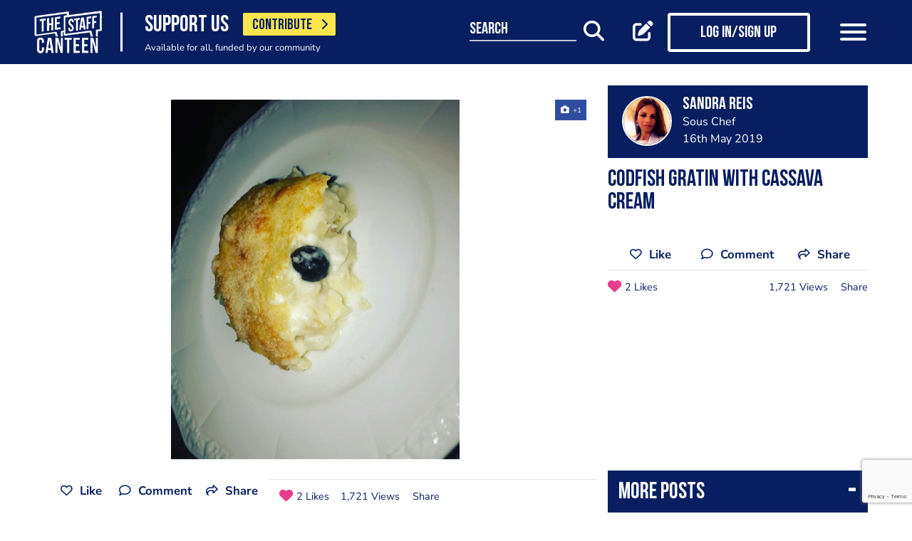

--- FILE ---
content_type: text/html; charset=UTF-8
request_url: https://www.thestaffcanteen.com/post/codfish-gratin-with-cassava-cream
body_size: 12878
content:
<!DOCTYPE html><html xmlns="http://www.w3.org/1999/xhtml">
<head prefix="og: http://ogp.me/ns">
    <meta charset="utf-8"/>    <title>A photo post added by Sandra Reis</title>        <meta http-equiv="X-UA-Compatible" content="IE=edge,chrome=1"/>    <meta name="viewport" content="width=device-width, initial-scale=1, shrink-to-fit=no, maximum-scale=1, user-scalable=0"/>    <meta name="keywords" content=""/>    <meta name="description" content="codfish gratin with cassava cream"/>    <meta property="twitter:card" content="summary_large_image"/>    <meta property="twitter:site" content="@canteentweets"/>    <meta property="twitter:creator" content="@canteentweets"/>    <meta property="twitter:title" content="A photo post added by Sandra Reis"/>    <meta property="twitter:description" content="codfish gratin with cassava cream"/>    <meta property="og:title" content="A photo post added by Sandra Reis"/>    <meta property="og:site_name" content="The Staff Canteen"/>    <meta property="og:description" content="codfish gratin with cassava cream"/>                        <meta property="og:image" content="https://s3-eu-west-1.amazonaws.com/tscsmallimages/2019/05/16/00/23/58/0abce961-7855-464d-9404-0ec2e8c8695a/file.jpeg"/>            <meta property="og:image:alt" content="A photo post added by Sandra Reis"/>            <meta property="twitter:image" content="https://s3-eu-west-1.amazonaws.com/tscsmallimages/2019/05/16/00/23/58/0abce961-7855-464d-9404-0ec2e8c8695a/file.jpeg"/>                <meta property="og:image:width" content="500"/>        <meta property="og:image:height" content="500"/>        <meta property="og:locale" content="en_GB"/>            <meta property="og:url" content="https://www.thestaffcanteen.com/post/codfish-gratin-with-cassava-cream"/>        <meta property="og:type" content="website"/>        <meta property="fb:app_id" content="478908826193300"/>    <meta name="format=detection" content="telephone"/>    <meta http-equiv="x-rim-auto-match" content="none"/>    <meta http-equiv="Content-Style-Type" content="text/css"/>    <meta http-equiv="Content-Script-Type" content="text/javascript"/>    <meta http-equiv="Content-Language" content="en_GB"/>        <link href="/manifest.json" rel="manifest"/>    <meta name="csrf-token" content="2c6fc05be01a3d8f83382b604a6f98eded458b540cbb01348c5177b56317b409dd6b27c7019aae6dcf799b3111e7ece7ec44b719d124f8e0b589e9f843e0deca"/>    <link href="/img/favicon/favicon.png" type="image/png" rel="icon"/><link href="/img/favicon/favicon.png" type="image/png" rel="shortcut icon"/>    <base href="https://www.thestaffcanteen.com/">

    <link rel="dns-prefetch" href="//fonts.gstatic.com"/>
    <link rel="dns-prefetch" href="//fonts.googleapis.com"/>

    <link rel="stylesheet" href="/fonts/fontawesome6/css/all.min.css"/>    <link rel="stylesheet" href="//cdnjs.cloudflare.com/ajax/libs/animate.css/3.7.2/animate.min.css"/>
    
	<link rel="stylesheet" href="/css/lib.min.css"/>

    <link rel="stylesheet" href="/css/main.min.css?v=1.0.2703-g471e5"/>    <link rel="stylesheet" href="/css/extra.css?v=1.0.2703-g471e5"/>                <style type="text/css">
            .modal-contribute-popup {
  display: none !important;
}        </style>
                <script data-ad-client="ca-pub-2519525533812161" async src="https://pagead2.googlesyndication.com/pagead/js/adsbygoogle.js"></script>
<!-- Google Tag Manager -->
<script>(function(w,d,s,l,i){w[l]=w[l]||[];w[l].push({'gtm.start':
new Date().getTime(),event:'gtm.js'});var f=d.getElementsByTagName(s)[0],
j=d.createElement(s),dl=l!='dataLayer'?'&l='+l:'';j.async=true;j.src=
'https://www.googletagmanager.com/gtm.js?id='+i+dl;f.parentNode.insertBefore(j,f);
})(window,document,'script','dataLayer','GTM-PTGHZP');gtag('config', 'AW-949698049');</script>
<!-- End Google Tag Manager -->
<script src="https://www.googleoptimize.com/optimize.js?id=GTM-MNSLFRT"></script>        <script async src="https://securepubads.g.doubleclick.net/tag/js/gpt.js"></script>
    <script src="/js/src/adverts.js?v=1.0.2703-g471e5"></script></head>
<body class=" " data-user-id="" data-is-supplier="false" data-is-profile="false"><div id="app" class="app" v-bind="{&quot;data-is-production&quot;:&quot;true&quot;,&quot;data-name&quot;:&quot;The Staff Canteen&quot;,&quot;data-version&quot;:&quot;1.0&quot;,&quot;data-build&quot;:&quot;TSC2-2703-g471e5&quot;,&quot;data-revision&quot;:&quot;1.0.2703-g471e5&quot;,&quot;data-contributions&quot;:&quot;true&quot;}">
<nav class="navigation navbar fixed-top bg-primary" id="navigation">
    <div class="container px-15 px-lg-0">
        <div class="nav-top row justify-content-between align-items-center">
            <div class="col-12 col-lg-auto d-inline-flex justify-content-between align-items-center nav-inner-top">
                <a class="navbar-brand" href="/">
                    <img src="/img/logo.png" class="img-fluid logo" alt="The Staff Canteen">
                </a>
                                    <div class="navbar-text">
                        <div class="d-inline-flex align-items-center">
                            <span class="slogan pr-15 pr-md-20">SUPPORT US</span>
                            <a href="https://www.thestaffcanteen.com/contribute?itm_source=header&amp;itm_medium=yellow-button&amp;itm_campaign=contribute" class="btn btn-contribute btn-yellow d-inline-block">CONTRIBUTE <i class="icon fas fa-chevron-right"></i></a>
                        </div>
                        <div class="small-slogan">
                            Available for all, funded by our community                        </div>
                    </div>
                            </div>
                            <div>
                    <ul class="nav nav-pills nav-top-inner fadeIn">
                        <li class="nav-item">
                            <a class="nav-link" href="/news">news</a>
                        </li>
                        <li class="nav-item">
                            <a class="nav-link" href="/chefs-recipes">recipes</a>
                        </li>
                        <li class="nav-item">
                            <a class="nav-link" href="/chefs-features">features</a>
                        </li>
                        <li class="nav-item">
                            <a class="nav-link" href="/videos">videos</a>
                        </li>
                        <li class="nav-item">
                            <a class="nav-link" href="#">suppliers</a>
                        </li>
                        <li class="nav-item">
                            <a class="nav-link" href="https://jobs.thestaffcanteen.com/" target="_blank">jobs</a>
                        </li>
                    </ul>
                </div>
                <div class="col-12 col-lg-auto nav-menu d-flex justify-content-between align-items-center px-xl-0" id="js-nav-menu">
                    <div class="small-input-search-box">
                        <a class="btn-font btn-search mr-15 mr-md-20 mr-xl-40" data-toggle="my-nav" data-target="#form-search"
                        ref="search" @click="$root.$refs.search.prepare ? $root.$refs.search.prepare() : null">
                            <span class="small-input-search-fake">search</span> 
                            <i class="fas fa-search"></i>
                        </a>
                    </div>
                    <div class="d-inline-flex align-items-center">
                                                                                    <router-link to="/membership" class="btn-font mr-15 mr-md-20"
                                            v-tooltip.bottom="'Create post'">
                                    <i class="fas fa-edit"></i>
                                </router-link>
                                <router-link to="/membership" class="btn btn-log btn-primary-invert mr-15 mr-md-40">
                                    <i class="fas fa-user"></i>
                                    <span>Log in/Sign up</span>
                                </router-link>
                                                    
                        <button class="navbar-toggler" type="button" data-toggle="my-nav" data-target="#main-menu">
                            <span></span>
                            <span></span>
                            <span></span>
                        </button>
                    </div>
                </div>
                    </div>
    </div>
    <div class="nav-dropdowns">
        <div class="container position-relative">
            <div class="d-flex justify-content-end">
                <button type="button" class="close" id="js-btnClose">
                    <span aria-hidden="true">&times;</span>
                </button>
            </div>
        </div>
        <div class="nav-full" id="main-menu">
            <div class="mega-box">
                <ul class="nav nav-pills nav-inner" id="nav-inner">
                    <li class="nav-item">
                        <a class="nav-link" href="/News">news</a>
                    </li>
                    <li class="nav-item dropdown">
                        <a class="nav-link dropdown-toggle" id="recipes" href="#" data-toggle="mega-dropdown"
                           role="button" aria-haspopup="true" aria-expanded="false">recipes</a>
                        <div class="dropdown-menu-desktop recipes" aria-labelledby="recipes">
                            <div class="dropdown-header-wrap">
                                                                    <ul class="nav-list dropdown-header">
	<li><a href="/dashboard/#/post/recipe">post a recipe</a></li>
	<li><a href="/chefs-recipes">view all recipes</a></li>
</ul>
                                                            </div>
                            <div class="row row-10 desktop-wrapper">
                                                                    <div class="col-md-4">
                                        <div class="tags-box desktop b-white color-white d-flex flex-column">
                                            <div>
<h3>ingredients</h3>
</div>

<div class="flex-grow-1 d-flex justify-content-center align-items-center">
<p><a class="badge" href="/Beef-Recipes">beef</a> <a class="badge" href="/Pork-Recipes">pork</a> <a class="badge" href="/Lamb-Recipes">lamb</a> <a class="badge" href="/Chicken-Recipes">chicken</a> <a class="badge" href="/Duck-recipes">duck</a> <a class="badge" href="/Cod-Recipes">cod</a> <a class="badge" href="/Tuna-Recipes">tuna</a> <a class="badge" href="/Salmon-Recipes">salmon</a> <a class="badge" href="/Prawn-Recipes">prawns</a> <a class="badge" href="/Scallop-recipes">scallop</a> <a class="badge" href="/vegan-recipes">vegan</a> <a class="badge" href="/veganuary-recipes">veganuary</a></p>
<a class="badge" href="/burger-recipes">burgers</a>

<p>&nbsp;</p>
</div>

<div><a class="tag-footer" href="/chefs-recipes">all recipes</a></div>
                                        </div>
                                    </div>
                                                                                                                                    <div class="col-md-4">
                                        <div class="tags-box desktop b-white color-white d-flex flex-column">
                                            <div>
<h3>chefs</h3>
</div>

<div class="flex-grow-1 d-flex justify-content-center align-items-center">
<p><a class="badge" href="/chefs-recipes?keywords=paul+ainsworth">paul ainsworth</a> <a class="badge" href="chefs-recipes?keywords=tommy+banks">tommy banks</a> <a class="badge" href="chefs-recipes?keywords=daniel+clifford">daniel clifford</a> <a class="badge" href="chefs-recipes?keywords=angela+hartnett">angela hartnett</a> <a class="badge" href="chefs-recipes?keywords=phil+howard">phil howard</a> <a class="badge" href="chefs-recipes?keywords=simon+hulstone">simon hulstone</a> <a class="badge" href="chefs-recipes?keywords=tom+kerridge">tom kerridge</a> <a class="badge" href="chefs-recipes?keywords=tom+kitchin">tom kitchin</a> <a class="badge" href="chefs-recipes?keywords=nathan+outlaw">nathan outlaw</a> <a class="badge" href="chefs-recipes?keywords=simon+rogan">simon rogan</a> <a class="badge" href="chefs-recipes?keywords=john+williams">john williams</a></p>
</div>

<div><a class="tag-footer" href="/chefs-recipes">all chefs</a></div>
                                        </div>
                                    </div>
                                                            </div>
                        </div>
                    </li>
                    <li class="nav-item dropdown">
                        <a class="nav-link dropdown-toggle" id="features" href="#" data-toggle="mega-dropdown"
                           role="button" aria-haspopup="true" aria-expanded="false">features</a>
                                                    <div class="dropdown-menu-desktop features" aria-labelledby="features">
                                <div class="dropdown-header-wrap">
                                    <ul class="nav-list dropdown-header">
	<li><a href="/plating-up-progress">plating up progress</a></li>
	<li><a href="/Featured-Chef">featured chef</a></li>
	<li><a href="/The-Staff-Canteen-Meets">The Staff Canteen Meets</a></li>
	<li><a href="/Britain-s-Got-Talent#/">Chefs to Watch</a></li>
	<li><a href="/Heroes-of-the-Hotplate">Heroes of the Hotplate</a></li>
	<li><a href="/Editorials-and-Advertorials">Editorials</a></li>
	<li><a href="/menu-watch">Behind the Menu</a></li>
	<li><a href="/Market-Report-Seasonal-Updates">What&#39;s in Season</a></li>
	<li><a href="/Pastry-Chefs">Pastry Chef</a></li>
	<li><a href="/are-you-being-served-">Are You Being Served</a></li>
	<li><a href="/Michelin-Star-Chefs#/">Michelin Star Chefs</a></li>
	<li><a href="/kp-of-the-month#/">Kp of the Month</a></li>
	<li><a href="/hospitality-industry-coronavirus-updates#/">Hospitality Industry Coronavirus Updates</a></li>
	<li><a href="/chefs-features">view all features</a></li>
</ul>
                                </div>
                            </div>
                                            </li>
                    <li class="nav-item">
                        <a class="nav-link" href="/videos">videos</a>
                    </li>
                    <li class="nav-item dropdown">
                        <a class="nav-link dropdown-toggle" id="suppliers" href="#" data-toggle="mega-dropdown"
                           role="button" aria-haspopup="true" aria-expanded="false">suppliers</a>

                        <div class="dropdown-menu-desktop dropdown-right suppliers" aria-labelledby="suppliers">
                            <div class="dropdown-header-wrap">
                                                                    <ul class="nav-list dropdown-header">
	<li><a href="/#/sign-up/supplier">add your business</a></li>
	<li><a href="/#/sign-up/supplier">sign-up</a></li>
	<li><a href="/suppliers">view all suppliers</a></li>
</ul>
                                                            </div>
                            <div class="row row-10 desktop-wrapper">
                                                                    <div class="col-md-4">
                                        <div class="tags-box desktop b-white color-white d-flex flex-column">
                                            <div>
<h3>By type</h3>
</div>

<div class="flex-grow-1 d-flex justify-content-center align-items-center">
<p><a class="badge" href="/suppliers?q=catering&amp;f=1#/">catering</a> <a class="badge" href="/suppliers?q=clothing&amp;f=1#/">clothing</a> <a class="badge" href="/suppliers?q=equipment&amp;f=1#/">equipment</a> <a class="badge" href="/suppliers?q=knives&amp;f=1#/">knives</a> <a class="badge" href="/suppliers?q=tableware&amp;f=1#/">tableware</a></p>
</div>

<div><a class="tag-footer" href="/suppliers">all suppliers</a></div>
                                        </div>
                                    </div>
                                                                                                    <div class="col-md-4">
                                        <div class="tags-box desktop b-white color-white d-flex flex-column">
                                            <div>
<h3>by location</h3>
</div>

<div class="flex-grow-1 d-flex justify-content-center align-items-center">
<p><a class="badge" href="suppliers?l=birmingham">birmingham</a> <a class="badge" href="suppliers?l=bristol">bristol</a> <a class="badge" href="suppliers?l=edinburgh">edinburgh</a> <a class="badge" href="suppliers?l=glasgow">glasgow</a> <a class="badge" href="suppliers?l=London">london</a> <a class="badge" href="suppliers?l=manchester">manchester</a> <a class="badge" href="suppliers?l=sheffield">sheffield</a></p>
</div>

<div><a class="tag-footer" href="/suppliers">all locations</a></div>
                                        </div>
                                    </div>
                                                            </div>
                        </div>
                    </li>
                    <li class="nav-item dropdown">
                        <a class="nav-link dropdown-toggle" id="jobs" href="#" data-toggle="mega-dropdown" role="button"
                           aria-haspopup="true" aria-expanded="false">jobs</a>
                        <div class="dropdown-menu-desktop dropdown-right jobs" aria-labelledby="jobs">
                            <div class="dropdown-header-wrap">
                                                                    <ul class="nav-list dropdown-header">
	<li><a href="https://jobs.thestaffcanteen.com/recruiter-register" target="_blank">post a job</a></li>
	<li><a href="https://jobs.thestaffcanteen.com/candidate-register" target="_blank">submit your cv</a></li>
	<li><a href="https://jobs.thestaffcanteen.com" target="_blank">view all jobs</a></li>
</ul>
                                                            </div>
                            <div class="row row-10 desktop-wrapper">
                                                                    <div class="col-md-4">
                                        <div class="tags-box desktop b-white color-white">
                                            <div>
<h3>By type</h3>
</div>

<div class="flex-grow-1 d-flex justify-content-center align-items-center">
<p><a class="badge" href="https://jobs.thestaffcanteen.com/assistant-chef" target="_blank">assistant chef</a> <a class="badge" href="https://jobs.thestaffcanteen.com/chalet-chef" target="_blank">chalet chef</a> <a class="badge" href="https://jobs.thestaffcanteen.com/chef-de-partie" target="_blank">chef de partie</a> <a class="badge" href="https://jobs.thestaffcanteen.com/commis-chef" target="_blank">commis chef</a> <a class="badge" href="https://jobs.thestaffcanteen.com/cruise-chef" target="_blank">cruise chef</a> <a class="badge" href="https://jobs.thestaffcanteen.com/executive-chef" target="_blank">executive chef</a> <a class="badge" href="https://jobs.thestaffcanteen.com/head-chef" target="_blank">head chef</a> <a class="badge" href="https://jobs.thestaffcanteen.com/pastry-chef" target="_blank">pastry chef</a> <a class="badge" href="https://jobs.thestaffcanteen.com/private-chef" target="_blank">private chef</a> <a class="badge" href="https://jobs.thestaffcanteen.com/sous-chef" target="_blank">sous chef</a></p>
</div>

<div><a class="tag-footer" href="https://jobs.thestaffcanteen.com/" target="_blank">all jobs</a></div>
                                        </div>
                                    </div>
                                                                                                    <div class="col-md-4">
                                        <div class="tags-box desktop b-white color-white d-flex flex-column">
                                            <div>
<h3>by location</h3>
</div>

<div class="flex-grow-1 d-flex justify-content-center align-items-center">
<p><a class="badge" href="https://jobs.thestaffcanteen.com/jobs-in-belfast" target="_blank">belfast</a> <a class="badge" href="https://jobs.thestaffcanteen.com/jobs-in-birmingham" target="_blank">birmingham</a> <a class="badge" href="https://jobs.thestaffcanteen.com/jobs-in-bristol" target="_blank">bristol</a> <a class="badge" href="https://jobs.thestaffcanteen.com/jobs-in-edinburgh" target="_blank">edinburgh</a> <a class="badge" href="https://jobs.thestaffcanteen.com/jobs-in-glasgow" target="_blank">glasgow</a> <a class="badge" href="https://jobs.thestaffcanteen.com/jobs-in-leeds" target="_blank">leeds</a> <a class="badge" href="https://jobs.thestaffcanteen.com/London" target="_blank">london</a> <a class="badge" href="https://jobs.thestaffcanteen.com/jobs-in-manchester " target="_blank">manchester</a> <a class="badge" href="https://jobs.thestaffcanteen.com/jobs-in-sheffield" target="_blank">sheffield</a> <a class="badge" href="https://jobs.thestaffcanteen.com/jobs-in-southampton" target="_blank">southampton</a></p>
</div>

<div><a class="tag-footer" href="https://jobs.thestaffcanteen.com/" target="_blank">all locations</a></div>
                                        </div>
                                    </div>
                                                            </div>
                        </div>
                    </li>
                    <li class="nav-item">
                        <a class="nav-link" href="https://shop.thestaffcanteen.com/">shop</a>
                    </li>
                    <li class="nav-item dropdown">
                        <a class="nav-link dropdown-toggle" id="more" href="#" data-toggle="mega-dropdown" role="button"
                           aria-haspopup="true" aria-expanded="false">more</a>
                        <div class="dropdown-menu-desktop dropdown-right more" aria-labelledby="more">
                            <div class="dropdown-header-wrap">
                                                                    <ul class="nav-list dropdown-header">
	<li><a href="/cuts-guides">cuts guide</a></li>
	<li><a href="/how-to">how to</a></li>
	<li><a href="/The-Staff-Canteen-Live">the staff canteen live</a></li>
	<li><a href="/chef-competitions-and-guides">Chef Competitions and Guides</a></li>
	<li><a href="/professional-chef-tv-shows">Professional Chef TV Shows</a></li>
</ul>
                                                            </div>
                            <div class="row row-10 desktop-wrapper">
                                                                    <div class="col-md-4">
                                        <div class="tags-box desktop b-white color-white d-flex flex-column">
                                            <div>
<h3>The Staff Canteen Awards</h3>
</div>

<div class="flex-grow-1 d-flex justify-content-center align-items-center">
<p><a class="badge" href="/chef-of-the-year">Chef Of The Year</a> <a class="badge" href="/one-to-watch">One To Watch</a> <a class="badge" href="/social-media-influencer">Social Media Influencer</a><br />
<a class="badge" href="/seasonal-and-sustainable-dish">Sustainable Business of the Year</a> <a class="badge" href="/kp-of-the-year">KP Of The Year</a> <a class="badge" href="/lockdown-community-hero">Hospitality Hero</a>&nbsp;<a class="badge" href="/front-of-house-team-of-the-year">Front Of House Team Of The Year</a>&nbsp;<a class="badge" href="/member-of-the-year">Member Of The Year</a>&nbsp;</p>
</div>

<div><a class="tag-footer" href="/tsc-awards">view all</a></div>
                                        </div>
                                    </div>
                                                                                                    <div class="col-md-4">
                                        <div class="tags-box desktop b-white color-white d-flex flex-column">
                                            <div>
<h3>The Staff Canteen Live</h3>
</div>

<div class="flex-grow-1 d-flex justify-content-center align-items-center">
<p><a class="badge" href="/The-Staff-Canteen-Live-2025">The Staff Canteen Live 2025</a>&nbsp;<a class="badge" href="/The-Staff-Canteen-Live-2024">The Staff Canteen Live 2024</a>&nbsp;<a class="badge" href="/The-Staff-Canteen-Live-2023">The Staff Canteen Live 2023</a>&nbsp;<a class="badge" href="/The-Staff-Canteen-Live-2022">The Staff Canteen Live 2022</a>&nbsp;<a class="badge" href="/The-Staff-Canteen-Live-2021">The Staff Canteen Live 2021</a>&nbsp;<a class="badge" href="/The-Staff-Canteen-Live-2020">The Staff Canteen Live 2020</a>&nbsp;<a class="badge" href="/The-Staff-Canteen-Live-2019">The Staff Canteen Live 2019</a></p>
</div>

<div><a class="tag-footer" href="/The-Staff-Canteen-Live">view all</a></div>
                                        </div>
                                    </div>
                                                                                                    <div class="col-md-4">
                                        <div class="tags-box desktop b-white color-white d-flex flex-column">
                                            <div>
<h3>Chef competitions &amp; guides</h3>
</div>

<div class="flex-grow-1 d-flex justify-content-center align-items-center">
<p><a class="badge" href="/AA-Restaurant-Guide">AA Restaurant Guide</a> <a class="badge" href="/CGC-Graduate-Awards ">CGC Graduate Awards</a> <a class="badge" href="/Good-Food-Guide ">Good Food Guide</a> <a class="badge" href="/Michelin-Guide">Michelin Guide</a> <a class="badge" href="/The-Craft-Guild-of-Chefs-National-Chef-of-the-Year">National Chef of the Year</a> <a class="badge" href="/The-Roux-Scholarship">The Roux Scholarship</a> <a class="badge" href="/The-World-s-50-Best-Restaurants">The World&rsquo;s Best 50 Restaurants</a> <a class="badge" href="/Michelin-Guide-UK-Latest">Michelin Guide UK</a></p>
</div>

<div><a class="tag-footer" href="/chef-competitions-and-guides#/">view all</a></div>
                                        </div>
                                    </div>
                                                                                                    <div class="col-md-4">
                                        <div class="tags-box desktop b-white color-white d-flex flex-column">
                                            <div>
<h3>professional chef tv shows</h3>
</div>

<div class="flex-grow-1 d-flex justify-content-center align-items-center">
<p><a class="badge" href="https://www.thestaffcanteen.com/Great-British-Menu-2026#/">Great British Menu 2026</a>&nbsp;<a class="badge" href="https://www.thestaffcanteen.com/great-british-menu-2025-everything-you-need-to-know#/">Great British Menu 2025</a>&nbsp;<a class="badge" href="https://www.thestaffcanteen.com/great-british-menu-2024-everything-you-need-to-know#/">Great British Menu 2024</a>&nbsp;<a class="badge" href="https://www.thestaffcanteen.com/Great-British-Menu-2023-everything-you-need-to-know#/">Great British Menu 2023</a>&nbsp;<a class="badge" href="https://www.thestaffcanteen.com/Great-British-Menu-2022-everything-you-need-to-know#/">Great British Menu 2022</a>&nbsp;<a class="badge" href="https://www.thestaffcanteen.com/Great-British-Menu-2021#/">Great British Menu 2021</a>&nbsp;<a class="badge" href="/Great-British-Menu-2020">Great British Menu 2020</a>&nbsp;<a class="badge" href="https://www.thestaffcanteen.com/masterchef-the-professionals-2026#/" target="_blank">MasterChef: The Professionals 2026</a> <a class="badge" href="https://www.thestaffcanteen.com/masterchef-the-professionals-2025#/" target="_blank">MasterChef: The Professionals 2025</a> <a class="badge" href="https://www.thestaffcanteen.com/masterchef-the-professionals-2024#/" target="_blank">MasterChef: The Professionals 2024</a> <a class="badge" href="https://www.thestaffcanteen.com/MasterChef-The-Professionals-2023#/">MasterChef: The Professionals 2023</a> <a class="badge" href="https://www.thestaffcanteen.com/MasterChef-The-Professionals-2022#/">MasterChef: The Professionals 2022</a>&nbsp;<a class="badge" href="https://www.thestaffcanteen.com/MasterChef-The-Professionals-2021#/" target="_blank">MasterChef: The Professionals 2021</a> <a class="badge" href="https://www.thestaffcanteen.com/MasterChef-The-Professionals-2020#/">MasterChef: The Professionals 2020</a></p>
</div>

<div><a class="tag-footer" href="/professional-chef-tv-shows">view all</a></div>
                                        </div>
                                    </div>
                                                            </div>
                        </div>
                    </li>
                </ul>
            </div>
            <div class="ios-fix"></div>
        </div>
        <search class="nav-full" ref="search" id="form-search" inline-template>
            <form class="form-autosuggest" role="form">
                <div class="form-pd">
                    <div class="form-group input-group">
                        <input v-model="keyword" class="form-control" type="search" maxlength="255"
                               @input="onSearchInput" autocomplete="off" placeholder="Search">
                        <div class="input-group-addon">
                            <button type="submit" class="btn btn-searching" @click.prevent="onSubmit">
                                <i class="fas" :class="{'fa-search': !loading, 'fa-fan fa-spin': loading}"></i>
                            </button>
                        </div>
                    </div>
                </div>
                <div class="mt-20">
                    <ul class="list-group list-autosuggest">
                        <li class="list-group-item" v-for="item in items">
                            <a @click="onItemSelect($event)" :href="'/search?q=' + item.keyword.split(' ').join('+')">{{item.keyword}}</a>
                        </li>
                    </ul>
                </div>
            </form>
        </search>
    </div>
</nav>

<div class="page-with-adds">
    <div class="col-12 col-xlll-auto px-0">
        <section class="section pt-15 pt-md-30 main-content color-primary">
            <div class="container container-xl">
                <div class="row">
                    <div class="col-12 col-lg-7 col-xl-8 d-flex flex-column animate-me as-first">
                        <div class="mb-20">
                                <advert id="div-gpt-ad-1561566009862-0" :min_width="992" :dynamic-slot="true"></advert>
                                <advert id="div-gpt-ad-1561619719361-0" :max_width="992"></advert>
                        </div>
                                                    <div class="main-header f-600 mb-md-20 h0 pb-8 d-lg-none">
                                <h1>codfish gratin with cassava cream
</h1>
                            </div>
                                                <div class="position-relative">
                                                        <div class="carousel-post-images">
                                                                                                            <div class="carousel-post-images-item">
                                            <img class="glightbox" src="//s3-eu-west-1.amazonaws.com/tscmediumimages/2019/05/16/00/23/58/0abce961-7855-464d-9404-0ec2e8c8695a/file.jpeg" alt="codfish gratin with cassava cream" />
                                        </div>
                                                                                                </div>
                        </div>
                        <div class="row justify-content-between align-items-center mt-12 mb-10 pt-md-10 mb-md-30 d-lg-none">
                            <div class="col-12 social-media social-media-primary">
                                <share2 :raw-post="'[base64]'" :wide="false"/>
                            </div>
                        </div>
                    </div>
                    <div class="col-12 col-lg-5 col-xl-4 d-flex flex-column">
                        <div class="post-profile-box post-profile-box-2 main-header media animate-me as-second d-none d-lg-flex">
                            <a href="/users/sandra-reis/5db6b97b342b00004c01708a"><img src="//s3-eu-west-1.amazonaws.com/tscsmallimages/2019/05/15/19/37/39/75d99f48-9d9d-4b82-b81a-51ddd66d0736/file" class="img-fluid rounded-circle" alt="Sandra Reis" /></a><div class="media-body pb-5" id="posted-anchor">
    <h3 class="p0"><a href="/users/sandra-reis/5db6b97b342b00004c01708a"><p>Sandra Reis</p>
</a></h3>
    <span>Sous Chef</span>
    <span>16th May 2019</span>
</div>
                        </div>
                        <div class="post-profile-box post-profile-box-follow main-header media animate-me as-second d-lg-none">
                            <a href="/users/sandra-reis/5db6b97b342b00004c01708a"><img src="//s3-eu-west-1.amazonaws.com/tscsmallimages/2019/05/15/19/37/39/75d99f48-9d9d-4b82-b81a-51ddd66d0736/file" class="img-fluid rounded-circle" alt="Sandra Reis" /></a><div class="media-body pb-5" id="posted-anchor">
    <h3 class="p0"><a href="/users/sandra-reis/5db6b97b342b00004c01708a"><p>Sandra Reis</p>
</a></h3>
    <span>Sous Chef</span>
    <follow :icon="true" :invert="false" user-id="5db6b97b342b00004c01708a" :is-followed="false"/>
</div>
                        </div>
                        <div class="main-header f-600 pt-15 animate-me as-second d-none d-lg-block">
                            <h2>codfish gratin with cassava cream
</h2>
                        </div>
                                                <div class="d-none d-lg-block mt-20 animate-me as-second">
                            <div class="social-media social-media-primary pb-10">
                                <share2 :raw-post="'[base64]'" :wide="false"/>
                            </div>
                        </div>
                    </div>
                </div>
                <div class="row">
                    <aside class="col-12 col-lg-5 col-xl-4 order-lg-3 animate-me as-second">
                                                    <div class="row">
                                <div class="col-12">
                                    <div class="related-articles-box bg-primary color-white pt-15 pb-5 mt-15 mt-md-15 position-sticky">
                                        <div class="px-15 main-header">
    <div class="h2">
        <a class="related-article-title" data-toggle="collapse" data-target=".related-article-box" aria-expanded="false" role="button" rel="nofollow" btn-label="see more posts">
            <span class="label">More posts</span>
        </a>
    </div>
</div>
<div class="collapse related-article-box">
                    <article class="article-box py-10 px-15 position-relative">
            <div class="media">
                                    <a href="https://www.thestaffcanteen.com/post/grilled-chicken-with-vegetables-1594925701">
                    <img src="//s3-eu-west-1.amazonaws.com/tscsmallimages/2020/07/16/5f10a285c7d3730b617e589c/1594925701-72465f10a285b0ea61-15497371.jpeg" class="img-fluid mr-10" alt="Grilled chicken with vegetables">
                    </a>
                                <div class="media-body">
                    <div class="h3"><a href="https://www.thestaffcanteen.com/post/grilled-chicken-with-vegetables-1594925701">Grilled chicken with vegetables</a></div>
                    <time>16th July 2020</time>
                </div>
            </div>
<!--            <div class="mt-10 p7">-->
<!--                --><!--                --><!--                    --><!--                    --><!--                --><!--                    --><!--                    --><!--                --><!--                    --><!--                    --><!--                --><!--                    --><!--                    --><!--                --><!--            </div>-->
        </article>
                    <article class="article-box py-10 px-15 position-relative">
            <div class="media">
                                    <a href="https://www.thestaffcanteen.com/post/brazilian-feijoada-1594545434">
                    <img src="//s3-eu-west-1.amazonaws.com/tscsmallimages/2020/07/12/5f0ad51ac020d80c42492bd0/1594545434-11595f0ad51a1c4de3-90404637.jpeg" class="img-fluid mr-10" alt="Brazilian feijoada">
                    </a>
                                <div class="media-body">
                    <div class="h3"><a href="https://www.thestaffcanteen.com/post/brazilian-feijoada-1594545434">Brazilian feijoada</a></div>
                    <time>12th July 2020</time>
                </div>
            </div>
<!--            <div class="mt-10 p7">-->
<!--                --><!--                --><!--                    --><!--                    --><!--                --><!--                    --><!--                    --><!--                --><!--                    --><!--                    --><!--                --><!--                    --><!--                    --><!--                --><!--            </div>-->
        </article>
    </div>                                    </div>
                                </div>
                            </div>
                                                <div>
                            <div class="row">
                                <div class="col-12 col-sm-8 col-lg-12">
                                        <form class="form form-classic form-sign-up text-left text-md-center mt-15 mt-xl-30" method="post">
        <div class="main-header mt-5">
            <div class="h2">Member Sign Up</div>
            <p>
                Sign up as a member of The Staff Canteen and get the latest updates on news, recipes, jobs, videos, podcasts and much more.
            </p>
        </div>
        <div class="form-group">
            <div class="row align-items-center">
                <div class="col-12 mt-10 mt-md-25">
                    <input class="form-control" type="email" value="" name="email" id="member-sign-up-box" placeholder="enter email address">
                </div>
                <div class="col-12 mt-20 text-center">
                    <router-link tag="button" :to="{name:'sign-up', params: {type:'member', emailFromMemberBox: true}}" type="submit" class="btn btn-primary"><span>sign-up</span></router-link>

                </div>
            </div>
        </div>
    </form>
                                </div>
                                <div class="col-12 col-sm-4 col-lg-12">
                                    <div class="px-lg-15 mt-25 position-sticky top-nav">
                                            <advert id="div-gpt-ad-1561565949069-0" :min_width="992"></advert>
                                    </div>
                                </div>
                            </div>
                        </div>
                    </aside>
                    <main class="col-12 col-lg-7 col-xl-8 animate-me as-second">
                        <div class="top-nav">
                            <div class="row justify-content-between align-items-center mt-12 pt-md-5 mb-md-10 d-none d-lg-flex">
                                <share2 :raw-post="'[base64]'" :wide="true"/>
                            </div>
                            <comments post-id="5db6b9f0342b00004c05a656"></comments>                            <div class="mt-15 mt-xl-40">
                                    <div class="support-content main-content">
        <article>
                            <div class="h2">Built by Chefs. Powered by You.</div>
                        <p>For 17 years, The Staff Canteen has been the meeting place for chefs and hospitality professionals&mdash;your stories, your skills, your space.</p>

<p>Every recipe, every video, every news update exists because this community makes it possible.</p>

<p>We&rsquo;ll never hide content behind a paywall, but we need your help to keep it free.</p>

<p>If The Staff Canteen has inspired you, informed you, or simply made you smile, chip in &pound;3&mdash;less than a coffee&mdash;to keep this space thriving.</p>

<p><strong style="background: #fae54d;">Together, we keep the industry connected. Together, we move forward.</strong></p>        </article>
        <div class="support-content-bottom">
            <div class="d-none d-md-flex justify-content-end align-items-center text-right">
                <h4 class="mb-0 pr-20">Support Us</h4>
                <a href="https://www.thestaffcanteen.com/contribute?itm_source=content-text&amp;itm_medium=yellow-button&amp;itm_campaign=contribute" class="btn btn-contribute btn-yellow">CONTRIBUTE <i class="icon fas fa-chevron-right"></i></a>
            </div>
            <div class="mt-15 d-flex justify-content-start align-items-center  justify-content-md-end">
                <a href="https://www.thestaffcanteen.com/contribute?itm_source=content-text&amp;itm_medium=yellow-button&amp;itm_campaign=contribute" class="btn btn-contribute btn-primary d-md-none">CONTRIBUTE <i class="icon fas fa-chevron-right"></i></a>
                <img class="payments-logos ml-20" src="/img/payments-logos.png" alt="Support The Staff Canteen">
            </div>
        </div>
    </div>
                            </div>
                            <div class="mt-25 mb-10">
                                    <advert id="div-gpt-ad-1561566009862-0" :min_width="992" :dynamic-slot="true"></advert>
                            </div>
                        </div>
                        <div class="mt-15 d-md-none advert">
                                <advert id="div-gpt-ad-1561568682303-0" :max_width="992"></advert>
                        </div>
                    </main>
                </div>
            </div>
        </section>
            <section class="section-like related-posts pt-15 pb-30 animate-me as-second">
        <div class="container container-xl px-0">
            <div class="main-header color-primary px-15 pb-7">
                <div class="h2 mb-0">You may also like...</div>
            </div>
            <div class="slick-like">
                                                        <div class="slick-item">
                        <div class="card card-post image">
                            <img src="//s3-eu-west-1.amazonaws.com/tscsmallimages/2026/01/30/645d0e38cf738b35e9268975/1769772417-7015697c9581ab4538-57527208.jpg" alt="1000018450.jpg">                            <div class="card-badge">#photo</div>
                            <div class="card-caption">
                                <div class="h2 card-title">Yuzu and Chilli Tuna Steak with Beetroot Purée, Potato and Carrot </div>
                            </div>
                                                            <a href="/post/yuzu-and-chilli-tuna-steak-with-beetroot-puree-potato-and-carrot-1769772470" title="Yuzu and Chilli Tuna Steak with Beetroot Purée, Potato and Carrot " class="link"></a>                                                    </div>
                    </div>
                                                        <div class="slick-item">
                        <div class="card card-post image">
                            <img src="//s3-eu-west-1.amazonaws.com/tscsmallimages/2026/01/29/68fa3fbb8b62b210fb70eea9/1769705388-2207697b8fac35e166-26818089.jpg" alt="Clean lines.jpg">                            <div class="card-badge">#photo</div>
                            <div class="card-caption">
                                <div class="h2 card-title">Qook! kitchen suites are made from high quality stainless steel and designed with seamless perfection. No joins mean a sleek, modern look that&#039;s also super easy to clean and ultra hygienic <img class="emojione" alt="&#x2728;" title=":sparkles:" src="https://cdn.jsdelivr.net/emojione/assets/4.5/png/32/2728.png"/></div>
                            </div>
                                                            <a href="/post/qook-kitchen-suites-are-made-from-high-quality-stainless-steel-and-designed-with-seamless-1769705436" title="Qook! kitchen suites are made from high quality stainless steel and designed with seamless perfection. No joins mean a sleek, modern look that&amp;#039;s also super easy to clean and ultra hygienic ✨" class="link"></a>                                                    </div>
                    </div>
                                                        <div class="slick-item">
                        <div class="card card-post image">
                            <img src="//s3-eu-west-1.amazonaws.com/tscsmallimages/2026/01/28/5db6b95c342b00004c00f5c4/1769596670-41576979e6fe657e95-64088651.png" alt="Christmas Social">                            <div class="card-badge">#photo</div>
                            <div class="card-caption">
                                <div class="h2 card-title">A little late, but just as festive ✨️

The Petrossian UK team came together in the capital for our belated Christmas social, a perfect way to start the year with great company, meaningful conversations, and a celebration of the people behind the brand!</div>
                            </div>
                                                            <a href="/post/a-little-late-but-just-as-festive-the-petrossian-uk-team-came-together-in-the-capital-for-our-1769596751" title="A little late, but just as festive ✨️

The Petrossian UK team came together in the capital for our belated Christmas social, a perfect way to start the year with great company, meaningful conversations, and a celebration of the people behind the brand!" class="link"></a>                                                    </div>
                    </div>
                                                        <div class="slick-item">
                        <div class="card card-post image">
                            <img src="//s3-eu-west-1.amazonaws.com/tscsmallimages/2026/01/27/6978d53512bfe9f2ec033d4c/1769526582-58816978d5368f9738-51792402.jpg" alt="1000138144.jpg">                            <div class="card-badge">#photo</div>
                            <div class="card-caption">
                                <div class="h2 card-title">Just an update on couple of dishes... seabass on chowder, pea and procuitto risotto, pesto sweet potatos and finally lobster tail on a saffron risotto and miso beet dressing.</div>
                            </div>
                                                            <a href="/post/just-an-update-on-couple-of-dishes-seabass-on-chowder-pea-and-procuitto-risotto-pesto-sweet-1769526581" title="Just an update on couple of dishes... seabass on chowder, pea and procuitto risotto, pesto sweet potatos and finally lobster tail on a saffron risotto and miso beet dressing." class="link"></a>                                                    </div>
                    </div>
                                                        <div class="slick-item">
                        <div class="card card-post image">
                            <img src="//s3-eu-west-1.amazonaws.com/tscsmallimages/2026/01/26/69778920b94c060fd00939de/1769441568-681469778920a65ab0-89821774.jpg" alt="1000018184.jpg">                            <div class="card-badge">#photo</div>
                            <div class="card-caption">
                                <div class="h2 card-title">Carrots and Peppers in Hot Pepper Sauce, Paprika Cauliflower Steak and Salmon Fillet</div>
                            </div>
                                                            <a href="/post/carrots-and-peppers-in-hot-pepper-sauce-paprika-cauliflower-steak-and-salmon-fillet-1769441568" title="Carrots and Peppers in Hot Pepper Sauce, Paprika Cauliflower Steak and Salmon Fillet" class="link"></a>                                                    </div>
                    </div>
                                                        <div class="slick-item">
                        <div class="card card-post image">
                            <img src="//s3-eu-west-1.amazonaws.com/tscsmallimages/2026/01/25/69761d09177c2863ea0602d1/1769348362-122669761d0a1df170-66486345.jpg" alt="1000048580.jpg">                            <div class="card-badge">#photo</div>
                            <div class="card-caption">
                                <div class="h2 card-title">Leek, potato &amp; smoked pork.
.
Pressed leek , potato, smoked pork neck , burnt leek chip , leek emulsion,  smoked pork broth</div>
                            </div>
                                                            <a href="/post/leek-potato-smoked-pork-pressed-leek-potato-smoked-pork-neck-burnt-leek-chip-leek-1769348361" title="Leek, potato &amp;amp; smoked pork.
.
Pressed leek , potato, smoked pork neck , burnt leek chip , leek emulsion,  smoked pork broth" class="link"></a>                                                    </div>
                    </div>
                                                        <div class="slick-item">
                        <div class="card card-post image">
                            <img src="//s3-eu-west-1.amazonaws.com/tscsmallimages/2026/01/22/697282563697d54df30c2f7b/1769112151-365269728257592676-78953183.jpg" alt="IMG_9118.JPG">                            <div class="card-badge">#photo</div>
                            <div class="card-caption">
                                <div class="h2 card-title">Honey Tart, Mascarpone, Bee Pollen, Lemon zest</div>
                            </div>
                                                            <a href="/post/honey-tart-mascarpone-bee-pollen-lemon-zest-1769112150" title="Honey Tart, Mascarpone, Bee Pollen, Lemon zest" class="link"></a>                                                    </div>
                    </div>
                                                        <div class="slick-item">
                        <div class="card card-post image">
                            <img src="//s3-eu-west-1.amazonaws.com/tscsmallimages/2026/01/22/69727f743c56ff28370c51c8/1769111413-464769727f75717373-61130609.jpg" alt="1000018100.jpg">                            <div class="card-badge">#photo</div>
                            <div class="card-caption">
                                <div class="h2 card-title">Jerk Chicken Thighs, Jollof Pasta with Pineapple Tomato and Pine Nuts</div>
                            </div>
                                                            <a href="/post/jerk-chicken-thighs-jollof-pasta-with-pineapple-tomato-and-pine-nuts-1769111412" title="Jerk Chicken Thighs, Jollof Pasta with Pineapple Tomato and Pine Nuts" class="link"></a>                                                    </div>
                    </div>
                                                        <div class="slick-item">
                        <div class="card card-post image">
                            <img src="//s3-eu-west-1.amazonaws.com/tscsmallimages/2026/01/21/697139250ef000f9e9019712/1769027877-854469713925d09665-84014941.jpg" alt="1000018049.jpg">                            <div class="card-badge">#photo</div>
                            <div class="card-caption">
                                <div class="h2 card-title">Sriracha and Chilli Duck Leg, Garam Masala Bubble n Squeak and Carrot Puree</div>
                            </div>
                                                            <a href="/post/sriracha-and-chilli-duck-leg-garam-masala-bubble-n-squeak-and-carrot-puree-1769027877" title="Sriracha and Chilli Duck Leg, Garam Masala Bubble n Squeak and Carrot Puree" class="link"></a>                                                    </div>
                    </div>
                                                        <div class="slick-item">
                        <div class="card card-post image">
                            <img src="//s3-eu-west-1.amazonaws.com/tscsmallimages/2026/01/21/69709ae74aac251d4504ea65/1768987367-510269709ae77c9235-58835272.jpg" alt="FullSizeRender.jpg">                            <div class="card-badge">#photo</div>
                            <div class="card-caption">
                                <div class="h2 card-title">Chicken liver parfait, Parkin, Stilton, Shallot.                     Photo by Erika Pear</div>
                            </div>
                                                            <a href="/post/chicken-liver-parfait-parkin-stilton-shallot-photo-by-erika-pear-1768987367" title="Chicken liver parfait, Parkin, Stilton, Shallot.                     Photo by Erika Pear" class="link"></a>                                                    </div>
                    </div>
                            </div>
        </div>
    </section>
    </div>
    <div class="py-15 py-md-30 pl-15 d-none d-xlll-block animate-me as-second">
        <div class="position-sticky top-nav">
                <advert id="div-gpt-ad-1561565969196-0" v-bind:min_width="992"></advert>
        </div>
    </div>
</div>

<footer class="footer bg-primary color-white">
    <div class="footer-top">
        <div class="container container-xl">
            <div class="row footer-top-row">
                <div class="col-auto col-md-4 social-media">
                    <div class="h3">Follow Us</div>
                    <ul class="">
                <li>
                        <a href="https://www.facebook.com/thestaffcanteen" target="_blank" title="Facebook"><i class="fab fa-facebook-f"></i></a>        </li>
                <li>
            <a href="https://www.instagram.com/thestaffcanteen/" target="_blank" title="Instagram"><i class="fab fa-instagram"></i></a>        </li>
                <li>
                        <a href="https://x.com/canteentweets" target="_blank" title="X"><i class="fab fa-x-twitter"></i></a>        </li>
                    <li>
            <a href="https://pl.pinterest.com/thestaffcanteen/" target="_blank" title="Pinterest"><i class="fab fa-pinterest"></i></a>        </li>
                    <li>
            <a href="https://www.youtube.com/user/StaffCanteen" target="_blank" title="Youtube"><i class="fab fa-youtube"></i></a>        </li>
        </ul>
                </div>
                <div class="col-auto col-md-8">
                    <div class="download-app text-xs-left text-md-right">
                        <div class="h3">Download the Chef + app</div>
                        <div class="grid-layout">
                            <a href="https://apps.apple.com/us/app/chef-plus/id1598151756" target="_blank">
                                <img width="120" height="36" src="/img/app-store.png" alt="Download on App Store"/>
                            </a>
                            <a href="https://play.google.com/store/apps/details?id=com.thestaffcanteen.app" target="_blank">
                                <img width="120" height="36" src="/img/google-play.png" alt="Download on App Store"/>
                            </a>
                        </div>
                    </div>
                </div>
                <div class="col-md-4 px-xl-0 my-0">
                    <div class="d-none">
                        <div class="h3">Sign up for latest news</div>
                        <form class="form form-newsletter" action="" method="post">
                            <div class="form-group mb-0 d-flex flex-column flex-sm-row align-items-center">
                                <input class="form-control" type="email" value="" name="email">
                                <button type="submit" class="btn btn-primary-invert"><span>sign-up</span></button>
                            </div>
                        </form>
                    </div>
                </div>
            </div>
        </div>
    </div>
    <div class="footer-bottom">
        <div class="container container-xl">
            <div class="row justify-content-center align-items-center footer-botttom-row">
                <div class="col-auto col-md-4 col-xl-3 d-none d-md-block">
                    <h2 class="sr-only">The Staff Canteen Inspiring Chefs</h2>
                    <a class="d-block" href="/"><img class="logo-footer" src="/img/logo-footer.png" alt="The Staff Canteen Inspiring Chefs"/></a>
                </div>
                <div class="col-12 col-md-8 col-xl-9 pt-15 pt-md-0">
                    <div class="row justify-content-center justify-content-xl-start">
                        <div class="col-6 col-xl-auto footer-box">
                            <div class="h3">About</div>
                            <ul>
                                <li><a href="/about-us" title="About Us">About Us</a></li>
                                <li><a href="/#/sign-up/member" title="Sign Up">Sign Up</a></li>
                                <li><a href="/membership" title="Membership">Membership</a></li>
                            </ul>
                        </div>
                        <div class="col-6 col-xl-auto footer-box">
                            <div class="h3">Suppliers</div>
                            <ul>
                                <li><a href="/#/sign-up/supplier" title="Sign Up">Sign Up</a></li>
                                <li><a href="/case-studies" title="Case studies">Case studies</a></li>
                                <li><a href="/advertise-with-us" title="Advertise with us">Advertise with us</a></li>
                            </ul>
                        </div>
                        <div class="col-6 col-xl-auto footer-box">
                            <div class="h3">Recruiters</div>
                            <ul>
                                <li><a href="https://jobs.thestaffcanteen.com" target="_blank" rel="nofollow" title="Sign Up">Sign Up</a></li>
                                <li><a href="/recruit-with-us" title="Recruit with us">Recruit with us</a></li>
                                <li><a href="/packages-and-costs" title="Packages and costs">Packages and costs</a></li>
                            </ul>
                        </div>
                        <div class="col-6 col-xl-auto footer-box">
                            <div class="h3">Contact Us</div>
                            <ul>
                                <li><a href="/help" title="Help">Help</a></li>
                                <li><a href="/faqs" title="FAQs">FAQs</a></li>
                                <li><a href="/site-map" title="Site map">Site map</a></li>
                            </ul>
                        </div>
                                                    <div class="col-12 col-xl-auto footer-box footer-contribute-box flex-xl-grow-1 d-xl-flex justify-content-xl-end">
                                <hr>
                                <div>
                                    <div class="h3">SUPPORT THE STAFF CANTEEN</div>
                                    <p>Available for all, funded by our community</p>
                                    <a href="https://www.thestaffcanteen.com/contribute?itm_source=footer&amp;itm_medium=yellow-button&amp;itm_campaign=contribute" class="btn btn-contribute btn-yellow">CONTRIBUTE <i class="icon fas fa-chevron-right"></i></a>
                                </div>
                            </div>
                                            </div>
                </div>
            </div>
            <div class="row footer-copyright">
                <div class="col-md-4 d-none d-md-block">
                    <p class="mb-0">The Staff Canteen is the trading name of Chef Media Ltd</p>
                </div>
                <div class="col-md-4 text-center">
                    <ul>
                        <li><a href="/cookie-policy" title="Cookie policy">Cookie policy</a></li>
                        <li><a href="/terms" title="Terms">Terms</a></li>
                        <li><a href="/privacy-policy" title="Privacy policy">Privacy policy</a></li>
                    </ul>
                </div>
                <div class="col-md-4 d-md-none mt-20">
                    <p>The Staff Canteen is the trading name of Chef Media Ltd</p>
                </div>
            </div>
        </div>
    </div>
</footer>
<share-modal></share-modal>
<report-modal></report-modal>
<like-modal></like-modal>

    <contribute-overlay-popup 
        :title="'RW5qb3lpbmcgVGhlIFN0YWZmIENhbnRlZW4/'"
        :text="'[base64]'">
    </contribute-overlay-popup>
    <contribution-popup url="https://www.thestaffcanteen.com/contribute?itm_source=pop-over&amp;itm_medium=blue-button&amp;itm_campaign=contribute"></contribution-popup>
<router-view name="global"></router-view>
<vue-snotify></vue-snotify>
<loader :active="loading" :global=true></loader>
<advert-popup></advert-popup>
</div>
<script>
    var supportsES6=function(){try{new Function('(a = 0) => a');return true;}catch(err){return false;}}();
    if(!supportsES6){location.href = '/upgrade-your-browser';}
</script>

	<script src="/js/dist/lib.min.js?v=1.0.2703-g471e5"></script>
<script src="//js.stripe.com/v3/"></script><script src="//maps.googleapis.com/maps/api/js?libraries=places&key=AIzaSyCXYGAjxGa7lxAJMy0UTNg4BJ4xJEvcjFw"></script><script src="//www.googletagmanager.com/gtag/js?id=UA-3016675-1" async="async"></script><script src="//www.google.com/recaptcha/api.js?render=6LcGmVIsAAAAANgdTcIBUXlGtBKrc3TZM0vj8KBO"></script><script src="//www.gstatic.com/firebasejs/7.1.0/firebase-app.js"></script><script src="//www.gstatic.com/firebasejs/7.1.0/firebase-messaging.js"></script>
<script>
    window.__pid = '5db6b9f0342b00004c05a656';
    window.dataLayer = window.dataLayer || [];
    window.gaMeasurementId = 'UA-3016675-1';
    function gtag() {
        dataLayer.push(arguments);
    }
    gtag('js', new Date());
    gtag('config', window.gaMeasurementId);
            dataLayer.push({'status': 'logged_out'});
    </script>

<script>
    window.fbAsyncInit = function() {
        FB.init({
            appId      : '194839898603294',
            cookie     : true,
            xfbml      : true,
            version    : 'v6.0'
        });
        FB.AppEvents.logPageView();
    };
    (function(d, s, id){
        var js, fjs = d.getElementsByTagName(s)[0];
        if (d.getElementById(id)) {return;}
        js = d.createElement(s); js.id = id;
        js.src = "https://connect.facebook.net/en_US/sdk.js";
        fjs.parentNode.insertBefore(js, fjs);
    }(document, 'script', 'facebook-jssdk'));
</script>

<script src="/js/dist/app-ui.min.js?v=1.0.2703-g471e5"></script>
	<script src="/js/dist/app.min.js?v=1.0.2703-g471e5"></script>
	<script defer src="https://static.cloudflareinsights.com/beacon.min.js/vcd15cbe7772f49c399c6a5babf22c1241717689176015" integrity="sha512-ZpsOmlRQV6y907TI0dKBHq9Md29nnaEIPlkf84rnaERnq6zvWvPUqr2ft8M1aS28oN72PdrCzSjY4U6VaAw1EQ==" data-cf-beacon='{"version":"2024.11.0","token":"37b0c1548e1f49789d0736d0f58dce9e","server_timing":{"name":{"cfCacheStatus":true,"cfEdge":true,"cfExtPri":true,"cfL4":true,"cfOrigin":true,"cfSpeedBrain":true},"location_startswith":null}}' crossorigin="anonymous"></script>
</body>
</html>


--- FILE ---
content_type: text/html; charset=utf-8
request_url: https://www.google.com/recaptcha/api2/anchor?ar=1&k=6LcGmVIsAAAAANgdTcIBUXlGtBKrc3TZM0vj8KBO&co=aHR0cHM6Ly93d3cudGhlc3RhZmZjYW50ZWVuLmNvbTo0NDM.&hl=en&v=N67nZn4AqZkNcbeMu4prBgzg&size=invisible&anchor-ms=40000&execute-ms=30000&cb=5utkirol9zm9
body_size: 48896
content:
<!DOCTYPE HTML><html dir="ltr" lang="en"><head><meta http-equiv="Content-Type" content="text/html; charset=UTF-8">
<meta http-equiv="X-UA-Compatible" content="IE=edge">
<title>reCAPTCHA</title>
<style type="text/css">
/* cyrillic-ext */
@font-face {
  font-family: 'Roboto';
  font-style: normal;
  font-weight: 400;
  font-stretch: 100%;
  src: url(//fonts.gstatic.com/s/roboto/v48/KFO7CnqEu92Fr1ME7kSn66aGLdTylUAMa3GUBHMdazTgWw.woff2) format('woff2');
  unicode-range: U+0460-052F, U+1C80-1C8A, U+20B4, U+2DE0-2DFF, U+A640-A69F, U+FE2E-FE2F;
}
/* cyrillic */
@font-face {
  font-family: 'Roboto';
  font-style: normal;
  font-weight: 400;
  font-stretch: 100%;
  src: url(//fonts.gstatic.com/s/roboto/v48/KFO7CnqEu92Fr1ME7kSn66aGLdTylUAMa3iUBHMdazTgWw.woff2) format('woff2');
  unicode-range: U+0301, U+0400-045F, U+0490-0491, U+04B0-04B1, U+2116;
}
/* greek-ext */
@font-face {
  font-family: 'Roboto';
  font-style: normal;
  font-weight: 400;
  font-stretch: 100%;
  src: url(//fonts.gstatic.com/s/roboto/v48/KFO7CnqEu92Fr1ME7kSn66aGLdTylUAMa3CUBHMdazTgWw.woff2) format('woff2');
  unicode-range: U+1F00-1FFF;
}
/* greek */
@font-face {
  font-family: 'Roboto';
  font-style: normal;
  font-weight: 400;
  font-stretch: 100%;
  src: url(//fonts.gstatic.com/s/roboto/v48/KFO7CnqEu92Fr1ME7kSn66aGLdTylUAMa3-UBHMdazTgWw.woff2) format('woff2');
  unicode-range: U+0370-0377, U+037A-037F, U+0384-038A, U+038C, U+038E-03A1, U+03A3-03FF;
}
/* math */
@font-face {
  font-family: 'Roboto';
  font-style: normal;
  font-weight: 400;
  font-stretch: 100%;
  src: url(//fonts.gstatic.com/s/roboto/v48/KFO7CnqEu92Fr1ME7kSn66aGLdTylUAMawCUBHMdazTgWw.woff2) format('woff2');
  unicode-range: U+0302-0303, U+0305, U+0307-0308, U+0310, U+0312, U+0315, U+031A, U+0326-0327, U+032C, U+032F-0330, U+0332-0333, U+0338, U+033A, U+0346, U+034D, U+0391-03A1, U+03A3-03A9, U+03B1-03C9, U+03D1, U+03D5-03D6, U+03F0-03F1, U+03F4-03F5, U+2016-2017, U+2034-2038, U+203C, U+2040, U+2043, U+2047, U+2050, U+2057, U+205F, U+2070-2071, U+2074-208E, U+2090-209C, U+20D0-20DC, U+20E1, U+20E5-20EF, U+2100-2112, U+2114-2115, U+2117-2121, U+2123-214F, U+2190, U+2192, U+2194-21AE, U+21B0-21E5, U+21F1-21F2, U+21F4-2211, U+2213-2214, U+2216-22FF, U+2308-230B, U+2310, U+2319, U+231C-2321, U+2336-237A, U+237C, U+2395, U+239B-23B7, U+23D0, U+23DC-23E1, U+2474-2475, U+25AF, U+25B3, U+25B7, U+25BD, U+25C1, U+25CA, U+25CC, U+25FB, U+266D-266F, U+27C0-27FF, U+2900-2AFF, U+2B0E-2B11, U+2B30-2B4C, U+2BFE, U+3030, U+FF5B, U+FF5D, U+1D400-1D7FF, U+1EE00-1EEFF;
}
/* symbols */
@font-face {
  font-family: 'Roboto';
  font-style: normal;
  font-weight: 400;
  font-stretch: 100%;
  src: url(//fonts.gstatic.com/s/roboto/v48/KFO7CnqEu92Fr1ME7kSn66aGLdTylUAMaxKUBHMdazTgWw.woff2) format('woff2');
  unicode-range: U+0001-000C, U+000E-001F, U+007F-009F, U+20DD-20E0, U+20E2-20E4, U+2150-218F, U+2190, U+2192, U+2194-2199, U+21AF, U+21E6-21F0, U+21F3, U+2218-2219, U+2299, U+22C4-22C6, U+2300-243F, U+2440-244A, U+2460-24FF, U+25A0-27BF, U+2800-28FF, U+2921-2922, U+2981, U+29BF, U+29EB, U+2B00-2BFF, U+4DC0-4DFF, U+FFF9-FFFB, U+10140-1018E, U+10190-1019C, U+101A0, U+101D0-101FD, U+102E0-102FB, U+10E60-10E7E, U+1D2C0-1D2D3, U+1D2E0-1D37F, U+1F000-1F0FF, U+1F100-1F1AD, U+1F1E6-1F1FF, U+1F30D-1F30F, U+1F315, U+1F31C, U+1F31E, U+1F320-1F32C, U+1F336, U+1F378, U+1F37D, U+1F382, U+1F393-1F39F, U+1F3A7-1F3A8, U+1F3AC-1F3AF, U+1F3C2, U+1F3C4-1F3C6, U+1F3CA-1F3CE, U+1F3D4-1F3E0, U+1F3ED, U+1F3F1-1F3F3, U+1F3F5-1F3F7, U+1F408, U+1F415, U+1F41F, U+1F426, U+1F43F, U+1F441-1F442, U+1F444, U+1F446-1F449, U+1F44C-1F44E, U+1F453, U+1F46A, U+1F47D, U+1F4A3, U+1F4B0, U+1F4B3, U+1F4B9, U+1F4BB, U+1F4BF, U+1F4C8-1F4CB, U+1F4D6, U+1F4DA, U+1F4DF, U+1F4E3-1F4E6, U+1F4EA-1F4ED, U+1F4F7, U+1F4F9-1F4FB, U+1F4FD-1F4FE, U+1F503, U+1F507-1F50B, U+1F50D, U+1F512-1F513, U+1F53E-1F54A, U+1F54F-1F5FA, U+1F610, U+1F650-1F67F, U+1F687, U+1F68D, U+1F691, U+1F694, U+1F698, U+1F6AD, U+1F6B2, U+1F6B9-1F6BA, U+1F6BC, U+1F6C6-1F6CF, U+1F6D3-1F6D7, U+1F6E0-1F6EA, U+1F6F0-1F6F3, U+1F6F7-1F6FC, U+1F700-1F7FF, U+1F800-1F80B, U+1F810-1F847, U+1F850-1F859, U+1F860-1F887, U+1F890-1F8AD, U+1F8B0-1F8BB, U+1F8C0-1F8C1, U+1F900-1F90B, U+1F93B, U+1F946, U+1F984, U+1F996, U+1F9E9, U+1FA00-1FA6F, U+1FA70-1FA7C, U+1FA80-1FA89, U+1FA8F-1FAC6, U+1FACE-1FADC, U+1FADF-1FAE9, U+1FAF0-1FAF8, U+1FB00-1FBFF;
}
/* vietnamese */
@font-face {
  font-family: 'Roboto';
  font-style: normal;
  font-weight: 400;
  font-stretch: 100%;
  src: url(//fonts.gstatic.com/s/roboto/v48/KFO7CnqEu92Fr1ME7kSn66aGLdTylUAMa3OUBHMdazTgWw.woff2) format('woff2');
  unicode-range: U+0102-0103, U+0110-0111, U+0128-0129, U+0168-0169, U+01A0-01A1, U+01AF-01B0, U+0300-0301, U+0303-0304, U+0308-0309, U+0323, U+0329, U+1EA0-1EF9, U+20AB;
}
/* latin-ext */
@font-face {
  font-family: 'Roboto';
  font-style: normal;
  font-weight: 400;
  font-stretch: 100%;
  src: url(//fonts.gstatic.com/s/roboto/v48/KFO7CnqEu92Fr1ME7kSn66aGLdTylUAMa3KUBHMdazTgWw.woff2) format('woff2');
  unicode-range: U+0100-02BA, U+02BD-02C5, U+02C7-02CC, U+02CE-02D7, U+02DD-02FF, U+0304, U+0308, U+0329, U+1D00-1DBF, U+1E00-1E9F, U+1EF2-1EFF, U+2020, U+20A0-20AB, U+20AD-20C0, U+2113, U+2C60-2C7F, U+A720-A7FF;
}
/* latin */
@font-face {
  font-family: 'Roboto';
  font-style: normal;
  font-weight: 400;
  font-stretch: 100%;
  src: url(//fonts.gstatic.com/s/roboto/v48/KFO7CnqEu92Fr1ME7kSn66aGLdTylUAMa3yUBHMdazQ.woff2) format('woff2');
  unicode-range: U+0000-00FF, U+0131, U+0152-0153, U+02BB-02BC, U+02C6, U+02DA, U+02DC, U+0304, U+0308, U+0329, U+2000-206F, U+20AC, U+2122, U+2191, U+2193, U+2212, U+2215, U+FEFF, U+FFFD;
}
/* cyrillic-ext */
@font-face {
  font-family: 'Roboto';
  font-style: normal;
  font-weight: 500;
  font-stretch: 100%;
  src: url(//fonts.gstatic.com/s/roboto/v48/KFO7CnqEu92Fr1ME7kSn66aGLdTylUAMa3GUBHMdazTgWw.woff2) format('woff2');
  unicode-range: U+0460-052F, U+1C80-1C8A, U+20B4, U+2DE0-2DFF, U+A640-A69F, U+FE2E-FE2F;
}
/* cyrillic */
@font-face {
  font-family: 'Roboto';
  font-style: normal;
  font-weight: 500;
  font-stretch: 100%;
  src: url(//fonts.gstatic.com/s/roboto/v48/KFO7CnqEu92Fr1ME7kSn66aGLdTylUAMa3iUBHMdazTgWw.woff2) format('woff2');
  unicode-range: U+0301, U+0400-045F, U+0490-0491, U+04B0-04B1, U+2116;
}
/* greek-ext */
@font-face {
  font-family: 'Roboto';
  font-style: normal;
  font-weight: 500;
  font-stretch: 100%;
  src: url(//fonts.gstatic.com/s/roboto/v48/KFO7CnqEu92Fr1ME7kSn66aGLdTylUAMa3CUBHMdazTgWw.woff2) format('woff2');
  unicode-range: U+1F00-1FFF;
}
/* greek */
@font-face {
  font-family: 'Roboto';
  font-style: normal;
  font-weight: 500;
  font-stretch: 100%;
  src: url(//fonts.gstatic.com/s/roboto/v48/KFO7CnqEu92Fr1ME7kSn66aGLdTylUAMa3-UBHMdazTgWw.woff2) format('woff2');
  unicode-range: U+0370-0377, U+037A-037F, U+0384-038A, U+038C, U+038E-03A1, U+03A3-03FF;
}
/* math */
@font-face {
  font-family: 'Roboto';
  font-style: normal;
  font-weight: 500;
  font-stretch: 100%;
  src: url(//fonts.gstatic.com/s/roboto/v48/KFO7CnqEu92Fr1ME7kSn66aGLdTylUAMawCUBHMdazTgWw.woff2) format('woff2');
  unicode-range: U+0302-0303, U+0305, U+0307-0308, U+0310, U+0312, U+0315, U+031A, U+0326-0327, U+032C, U+032F-0330, U+0332-0333, U+0338, U+033A, U+0346, U+034D, U+0391-03A1, U+03A3-03A9, U+03B1-03C9, U+03D1, U+03D5-03D6, U+03F0-03F1, U+03F4-03F5, U+2016-2017, U+2034-2038, U+203C, U+2040, U+2043, U+2047, U+2050, U+2057, U+205F, U+2070-2071, U+2074-208E, U+2090-209C, U+20D0-20DC, U+20E1, U+20E5-20EF, U+2100-2112, U+2114-2115, U+2117-2121, U+2123-214F, U+2190, U+2192, U+2194-21AE, U+21B0-21E5, U+21F1-21F2, U+21F4-2211, U+2213-2214, U+2216-22FF, U+2308-230B, U+2310, U+2319, U+231C-2321, U+2336-237A, U+237C, U+2395, U+239B-23B7, U+23D0, U+23DC-23E1, U+2474-2475, U+25AF, U+25B3, U+25B7, U+25BD, U+25C1, U+25CA, U+25CC, U+25FB, U+266D-266F, U+27C0-27FF, U+2900-2AFF, U+2B0E-2B11, U+2B30-2B4C, U+2BFE, U+3030, U+FF5B, U+FF5D, U+1D400-1D7FF, U+1EE00-1EEFF;
}
/* symbols */
@font-face {
  font-family: 'Roboto';
  font-style: normal;
  font-weight: 500;
  font-stretch: 100%;
  src: url(//fonts.gstatic.com/s/roboto/v48/KFO7CnqEu92Fr1ME7kSn66aGLdTylUAMaxKUBHMdazTgWw.woff2) format('woff2');
  unicode-range: U+0001-000C, U+000E-001F, U+007F-009F, U+20DD-20E0, U+20E2-20E4, U+2150-218F, U+2190, U+2192, U+2194-2199, U+21AF, U+21E6-21F0, U+21F3, U+2218-2219, U+2299, U+22C4-22C6, U+2300-243F, U+2440-244A, U+2460-24FF, U+25A0-27BF, U+2800-28FF, U+2921-2922, U+2981, U+29BF, U+29EB, U+2B00-2BFF, U+4DC0-4DFF, U+FFF9-FFFB, U+10140-1018E, U+10190-1019C, U+101A0, U+101D0-101FD, U+102E0-102FB, U+10E60-10E7E, U+1D2C0-1D2D3, U+1D2E0-1D37F, U+1F000-1F0FF, U+1F100-1F1AD, U+1F1E6-1F1FF, U+1F30D-1F30F, U+1F315, U+1F31C, U+1F31E, U+1F320-1F32C, U+1F336, U+1F378, U+1F37D, U+1F382, U+1F393-1F39F, U+1F3A7-1F3A8, U+1F3AC-1F3AF, U+1F3C2, U+1F3C4-1F3C6, U+1F3CA-1F3CE, U+1F3D4-1F3E0, U+1F3ED, U+1F3F1-1F3F3, U+1F3F5-1F3F7, U+1F408, U+1F415, U+1F41F, U+1F426, U+1F43F, U+1F441-1F442, U+1F444, U+1F446-1F449, U+1F44C-1F44E, U+1F453, U+1F46A, U+1F47D, U+1F4A3, U+1F4B0, U+1F4B3, U+1F4B9, U+1F4BB, U+1F4BF, U+1F4C8-1F4CB, U+1F4D6, U+1F4DA, U+1F4DF, U+1F4E3-1F4E6, U+1F4EA-1F4ED, U+1F4F7, U+1F4F9-1F4FB, U+1F4FD-1F4FE, U+1F503, U+1F507-1F50B, U+1F50D, U+1F512-1F513, U+1F53E-1F54A, U+1F54F-1F5FA, U+1F610, U+1F650-1F67F, U+1F687, U+1F68D, U+1F691, U+1F694, U+1F698, U+1F6AD, U+1F6B2, U+1F6B9-1F6BA, U+1F6BC, U+1F6C6-1F6CF, U+1F6D3-1F6D7, U+1F6E0-1F6EA, U+1F6F0-1F6F3, U+1F6F7-1F6FC, U+1F700-1F7FF, U+1F800-1F80B, U+1F810-1F847, U+1F850-1F859, U+1F860-1F887, U+1F890-1F8AD, U+1F8B0-1F8BB, U+1F8C0-1F8C1, U+1F900-1F90B, U+1F93B, U+1F946, U+1F984, U+1F996, U+1F9E9, U+1FA00-1FA6F, U+1FA70-1FA7C, U+1FA80-1FA89, U+1FA8F-1FAC6, U+1FACE-1FADC, U+1FADF-1FAE9, U+1FAF0-1FAF8, U+1FB00-1FBFF;
}
/* vietnamese */
@font-face {
  font-family: 'Roboto';
  font-style: normal;
  font-weight: 500;
  font-stretch: 100%;
  src: url(//fonts.gstatic.com/s/roboto/v48/KFO7CnqEu92Fr1ME7kSn66aGLdTylUAMa3OUBHMdazTgWw.woff2) format('woff2');
  unicode-range: U+0102-0103, U+0110-0111, U+0128-0129, U+0168-0169, U+01A0-01A1, U+01AF-01B0, U+0300-0301, U+0303-0304, U+0308-0309, U+0323, U+0329, U+1EA0-1EF9, U+20AB;
}
/* latin-ext */
@font-face {
  font-family: 'Roboto';
  font-style: normal;
  font-weight: 500;
  font-stretch: 100%;
  src: url(//fonts.gstatic.com/s/roboto/v48/KFO7CnqEu92Fr1ME7kSn66aGLdTylUAMa3KUBHMdazTgWw.woff2) format('woff2');
  unicode-range: U+0100-02BA, U+02BD-02C5, U+02C7-02CC, U+02CE-02D7, U+02DD-02FF, U+0304, U+0308, U+0329, U+1D00-1DBF, U+1E00-1E9F, U+1EF2-1EFF, U+2020, U+20A0-20AB, U+20AD-20C0, U+2113, U+2C60-2C7F, U+A720-A7FF;
}
/* latin */
@font-face {
  font-family: 'Roboto';
  font-style: normal;
  font-weight: 500;
  font-stretch: 100%;
  src: url(//fonts.gstatic.com/s/roboto/v48/KFO7CnqEu92Fr1ME7kSn66aGLdTylUAMa3yUBHMdazQ.woff2) format('woff2');
  unicode-range: U+0000-00FF, U+0131, U+0152-0153, U+02BB-02BC, U+02C6, U+02DA, U+02DC, U+0304, U+0308, U+0329, U+2000-206F, U+20AC, U+2122, U+2191, U+2193, U+2212, U+2215, U+FEFF, U+FFFD;
}
/* cyrillic-ext */
@font-face {
  font-family: 'Roboto';
  font-style: normal;
  font-weight: 900;
  font-stretch: 100%;
  src: url(//fonts.gstatic.com/s/roboto/v48/KFO7CnqEu92Fr1ME7kSn66aGLdTylUAMa3GUBHMdazTgWw.woff2) format('woff2');
  unicode-range: U+0460-052F, U+1C80-1C8A, U+20B4, U+2DE0-2DFF, U+A640-A69F, U+FE2E-FE2F;
}
/* cyrillic */
@font-face {
  font-family: 'Roboto';
  font-style: normal;
  font-weight: 900;
  font-stretch: 100%;
  src: url(//fonts.gstatic.com/s/roboto/v48/KFO7CnqEu92Fr1ME7kSn66aGLdTylUAMa3iUBHMdazTgWw.woff2) format('woff2');
  unicode-range: U+0301, U+0400-045F, U+0490-0491, U+04B0-04B1, U+2116;
}
/* greek-ext */
@font-face {
  font-family: 'Roboto';
  font-style: normal;
  font-weight: 900;
  font-stretch: 100%;
  src: url(//fonts.gstatic.com/s/roboto/v48/KFO7CnqEu92Fr1ME7kSn66aGLdTylUAMa3CUBHMdazTgWw.woff2) format('woff2');
  unicode-range: U+1F00-1FFF;
}
/* greek */
@font-face {
  font-family: 'Roboto';
  font-style: normal;
  font-weight: 900;
  font-stretch: 100%;
  src: url(//fonts.gstatic.com/s/roboto/v48/KFO7CnqEu92Fr1ME7kSn66aGLdTylUAMa3-UBHMdazTgWw.woff2) format('woff2');
  unicode-range: U+0370-0377, U+037A-037F, U+0384-038A, U+038C, U+038E-03A1, U+03A3-03FF;
}
/* math */
@font-face {
  font-family: 'Roboto';
  font-style: normal;
  font-weight: 900;
  font-stretch: 100%;
  src: url(//fonts.gstatic.com/s/roboto/v48/KFO7CnqEu92Fr1ME7kSn66aGLdTylUAMawCUBHMdazTgWw.woff2) format('woff2');
  unicode-range: U+0302-0303, U+0305, U+0307-0308, U+0310, U+0312, U+0315, U+031A, U+0326-0327, U+032C, U+032F-0330, U+0332-0333, U+0338, U+033A, U+0346, U+034D, U+0391-03A1, U+03A3-03A9, U+03B1-03C9, U+03D1, U+03D5-03D6, U+03F0-03F1, U+03F4-03F5, U+2016-2017, U+2034-2038, U+203C, U+2040, U+2043, U+2047, U+2050, U+2057, U+205F, U+2070-2071, U+2074-208E, U+2090-209C, U+20D0-20DC, U+20E1, U+20E5-20EF, U+2100-2112, U+2114-2115, U+2117-2121, U+2123-214F, U+2190, U+2192, U+2194-21AE, U+21B0-21E5, U+21F1-21F2, U+21F4-2211, U+2213-2214, U+2216-22FF, U+2308-230B, U+2310, U+2319, U+231C-2321, U+2336-237A, U+237C, U+2395, U+239B-23B7, U+23D0, U+23DC-23E1, U+2474-2475, U+25AF, U+25B3, U+25B7, U+25BD, U+25C1, U+25CA, U+25CC, U+25FB, U+266D-266F, U+27C0-27FF, U+2900-2AFF, U+2B0E-2B11, U+2B30-2B4C, U+2BFE, U+3030, U+FF5B, U+FF5D, U+1D400-1D7FF, U+1EE00-1EEFF;
}
/* symbols */
@font-face {
  font-family: 'Roboto';
  font-style: normal;
  font-weight: 900;
  font-stretch: 100%;
  src: url(//fonts.gstatic.com/s/roboto/v48/KFO7CnqEu92Fr1ME7kSn66aGLdTylUAMaxKUBHMdazTgWw.woff2) format('woff2');
  unicode-range: U+0001-000C, U+000E-001F, U+007F-009F, U+20DD-20E0, U+20E2-20E4, U+2150-218F, U+2190, U+2192, U+2194-2199, U+21AF, U+21E6-21F0, U+21F3, U+2218-2219, U+2299, U+22C4-22C6, U+2300-243F, U+2440-244A, U+2460-24FF, U+25A0-27BF, U+2800-28FF, U+2921-2922, U+2981, U+29BF, U+29EB, U+2B00-2BFF, U+4DC0-4DFF, U+FFF9-FFFB, U+10140-1018E, U+10190-1019C, U+101A0, U+101D0-101FD, U+102E0-102FB, U+10E60-10E7E, U+1D2C0-1D2D3, U+1D2E0-1D37F, U+1F000-1F0FF, U+1F100-1F1AD, U+1F1E6-1F1FF, U+1F30D-1F30F, U+1F315, U+1F31C, U+1F31E, U+1F320-1F32C, U+1F336, U+1F378, U+1F37D, U+1F382, U+1F393-1F39F, U+1F3A7-1F3A8, U+1F3AC-1F3AF, U+1F3C2, U+1F3C4-1F3C6, U+1F3CA-1F3CE, U+1F3D4-1F3E0, U+1F3ED, U+1F3F1-1F3F3, U+1F3F5-1F3F7, U+1F408, U+1F415, U+1F41F, U+1F426, U+1F43F, U+1F441-1F442, U+1F444, U+1F446-1F449, U+1F44C-1F44E, U+1F453, U+1F46A, U+1F47D, U+1F4A3, U+1F4B0, U+1F4B3, U+1F4B9, U+1F4BB, U+1F4BF, U+1F4C8-1F4CB, U+1F4D6, U+1F4DA, U+1F4DF, U+1F4E3-1F4E6, U+1F4EA-1F4ED, U+1F4F7, U+1F4F9-1F4FB, U+1F4FD-1F4FE, U+1F503, U+1F507-1F50B, U+1F50D, U+1F512-1F513, U+1F53E-1F54A, U+1F54F-1F5FA, U+1F610, U+1F650-1F67F, U+1F687, U+1F68D, U+1F691, U+1F694, U+1F698, U+1F6AD, U+1F6B2, U+1F6B9-1F6BA, U+1F6BC, U+1F6C6-1F6CF, U+1F6D3-1F6D7, U+1F6E0-1F6EA, U+1F6F0-1F6F3, U+1F6F7-1F6FC, U+1F700-1F7FF, U+1F800-1F80B, U+1F810-1F847, U+1F850-1F859, U+1F860-1F887, U+1F890-1F8AD, U+1F8B0-1F8BB, U+1F8C0-1F8C1, U+1F900-1F90B, U+1F93B, U+1F946, U+1F984, U+1F996, U+1F9E9, U+1FA00-1FA6F, U+1FA70-1FA7C, U+1FA80-1FA89, U+1FA8F-1FAC6, U+1FACE-1FADC, U+1FADF-1FAE9, U+1FAF0-1FAF8, U+1FB00-1FBFF;
}
/* vietnamese */
@font-face {
  font-family: 'Roboto';
  font-style: normal;
  font-weight: 900;
  font-stretch: 100%;
  src: url(//fonts.gstatic.com/s/roboto/v48/KFO7CnqEu92Fr1ME7kSn66aGLdTylUAMa3OUBHMdazTgWw.woff2) format('woff2');
  unicode-range: U+0102-0103, U+0110-0111, U+0128-0129, U+0168-0169, U+01A0-01A1, U+01AF-01B0, U+0300-0301, U+0303-0304, U+0308-0309, U+0323, U+0329, U+1EA0-1EF9, U+20AB;
}
/* latin-ext */
@font-face {
  font-family: 'Roboto';
  font-style: normal;
  font-weight: 900;
  font-stretch: 100%;
  src: url(//fonts.gstatic.com/s/roboto/v48/KFO7CnqEu92Fr1ME7kSn66aGLdTylUAMa3KUBHMdazTgWw.woff2) format('woff2');
  unicode-range: U+0100-02BA, U+02BD-02C5, U+02C7-02CC, U+02CE-02D7, U+02DD-02FF, U+0304, U+0308, U+0329, U+1D00-1DBF, U+1E00-1E9F, U+1EF2-1EFF, U+2020, U+20A0-20AB, U+20AD-20C0, U+2113, U+2C60-2C7F, U+A720-A7FF;
}
/* latin */
@font-face {
  font-family: 'Roboto';
  font-style: normal;
  font-weight: 900;
  font-stretch: 100%;
  src: url(//fonts.gstatic.com/s/roboto/v48/KFO7CnqEu92Fr1ME7kSn66aGLdTylUAMa3yUBHMdazQ.woff2) format('woff2');
  unicode-range: U+0000-00FF, U+0131, U+0152-0153, U+02BB-02BC, U+02C6, U+02DA, U+02DC, U+0304, U+0308, U+0329, U+2000-206F, U+20AC, U+2122, U+2191, U+2193, U+2212, U+2215, U+FEFF, U+FFFD;
}

</style>
<link rel="stylesheet" type="text/css" href="https://www.gstatic.com/recaptcha/releases/N67nZn4AqZkNcbeMu4prBgzg/styles__ltr.css">
<script nonce="rovouA7v21O1XFHiJbJHHg" type="text/javascript">window['__recaptcha_api'] = 'https://www.google.com/recaptcha/api2/';</script>
<script type="text/javascript" src="https://www.gstatic.com/recaptcha/releases/N67nZn4AqZkNcbeMu4prBgzg/recaptcha__en.js" nonce="rovouA7v21O1XFHiJbJHHg">
      
    </script></head>
<body><div id="rc-anchor-alert" class="rc-anchor-alert"></div>
<input type="hidden" id="recaptcha-token" value="[base64]">
<script type="text/javascript" nonce="rovouA7v21O1XFHiJbJHHg">
      recaptcha.anchor.Main.init("[\x22ainput\x22,[\x22bgdata\x22,\x22\x22,\[base64]/[base64]/[base64]/ZyhXLGgpOnEoW04sMjEsbF0sVywwKSxoKSxmYWxzZSxmYWxzZSl9Y2F0Y2goayl7RygzNTgsVyk/[base64]/[base64]/[base64]/[base64]/[base64]/[base64]/[base64]/bmV3IEJbT10oRFswXSk6dz09Mj9uZXcgQltPXShEWzBdLERbMV0pOnc9PTM/bmV3IEJbT10oRFswXSxEWzFdLERbMl0pOnc9PTQ/[base64]/[base64]/[base64]/[base64]/[base64]\\u003d\x22,\[base64]\\u003d\x22,\x22MnDCnMKbw4Fqwq5pwpHCmMKGKghLJsOYJsK5DXvDhhfDicK0woo+wpFrwrjCu1QqUnXCscKkwpvDksKgw6vCjQ4sFEoAw5Unw6bCh11/NH3CsXfDtsO2w5rDngrCtMO2B0PCksK9SyzDmcOnw4cnaMOPw77Cr13DocOxD8KkZMOZwpHDpVfCncKwUMONw7zDnhlPw4BuWMOEwpvDk24/[base64]/XEjDh8OnZWZuwpJIwo8OBcKDw7TDpMO/GcO+w74SRsOgwpjCvWrDgRB/[base64]/[base64]/DmzZIbsKpM3pgw4PDiFzDn8Ozwo5uMSYYw4QBw4bCisOQwo3DmcKxw7gTIMOAw4F9wrPDtMO+KMK2wrEPckTCnxzCgcONwrzDrwkdwqxndcOgwqXDhMKSYcOcw4JHw4/CsFEOMTIBCnYrMn3CuMOIwrxURHbDscODIB7ClExywrHDiMK4wqrDlcK8eRxiKihOL18aakjDrsO/MBQJwrDDnxXDusOuF2BZw54zwotTwrvCv8KQw5dWW0ReNMOzeSUNw4Mbc8K8CgfCuMOkw5tUwrbDtsOVdcK0wpLCuVLCom1xwpLDtMOtw7/DsFzDncOXwoHCrcOsCcKkNsK/f8KfwpnDsMO9B8KHw5TCr8OOwpoobgbDpEnDlF9hw6RTEsOFwodANcOmw4oTcMKXIMOmwq8Iw65mRAfCqMKeWjrDkCrCoRDCuMK2MsOUwpIUwr/[base64]/woJUw5ciw57Dv2/DicKfw40JBmxSwrAWw68nwqMtCFQewrvDo8KnAsKaw4rCmlUpwpMDVQ9sw63CvMK5w6tgw7rDk0U/w7vDujRIecOVYMO/[base64]/DpMK2KBI8YC5sfMONw4VmwqQ5LzXCjVMyw6nDmTMCwr87wrPCgx0GJCfCqMOGwp9MD8OWw4XCj27CjsKkwq7DssOdG8OdwrDCph8qwoZqAcKWw6zDosKQLDsmw6HDolXCocKuMzPDmsONwrnDqsOrwo3DuzTDrsK2w6bCrUEuF24MYwNDI8KFAGMfQC95By7CsB/DkWxMw6XDuQkCOMO0w7YPwp7Cgj/DuyPDjMKPwpNdC2MgbsOWYiXCrMO4KjjDt8Oew7plwrYHOsO4w7h3d8OJRBAjTMOwwpPDniFGw57CoS/[base64]/Cv1sWwpN+w44ow5o4asK+B8Okw6tNMMOLwq4bFDxVw78zHnxjw44zGcOhwo/DsRjDsMKiwpXCuyHCuj3CjsO7YsO7ZsKpw5lkwpION8Kmwp8HScKQwr8qw6XDgmXDvXhZPhXCoAAEGsKNwpLDm8OiQWnCkkBgwrAQw4oPwrLCujkoC1/Dk8ODwrADwpbCu8KFwoNkZXxKwqLDmcKwwrHDn8KawoYRZsKvw7HDj8Kja8OdGcOZBzV/OsOiw6jCrQIcwpXDhkd3w69gw5TDoRtmd8KLLsOMW8OVSsOFw51BI8KDAjLDj8OwHMKFw7s/XFLDkMKzw4XDo33DoWtUTXtoRUgtwpPDkUPDtgnDr8OQL3XDizrDtmnCpknCqMKNwpkrw4sAbmA7wqfCvnMhw5jDpcO1wqnDt38Sw6DDmXMCXHUVw4JLX8KOwp3CrnDDvHDCjMOiwq0uw5FpR8OBw5/CszwYw4l1B2M8wr1HFw4aRWd4wp1kfMKRDcKhKXcUGsKHcjfClFvCqCPDssKTw7LCtMOlwoZ8woF0ScObUsOuMywkw558wp5SCTLDgMO9CnZOwpfCl0XCsjHCg2HCmBTDn8Olw6N2wol5w7pzSj/ChX7DmxXDoMOFUg8bcsOqc0wQZ3HDt0UwMyTCmGVCDcOowqYQCiIPdTHDocKdG0ZmwqjDignDm8Oqw6kzCy3DrcOXOG/DlT0CSMKwHG0qw63DvUXDj8Ksw4R5w7AzBMK6Q0DCs8OvwrV1DwDDs8KuTBrDksKdZcOwwrjCrDwLwqzDuWpvw68qF8OLFWzCkU7CvzfCrsKNKMO0wosgScOnG8OGUMO2OcOfSF7Do2YDSsKHP8K+ECd1woTDpcOUw5w9JcO4F03DvsKJwrrCpVQ2L8Kqwoh6w5N/w7DClDgGAMKBw7BoIMOAw7Y2XVERw4DDpcKJSMKTwpXDlcKyH8KiIiHDrMOewpRswprDkcKkwrnCqcKGRsOOLFs+w4Q0SsKAecOfcgYEwro9Mg3CqFUVNHAAw6DCkcK3wpRuwrHCkcOXQRTCjAzCm8KQCcOfw6/CqE/DlMOFPMOPEsOWfH5Qw70mAMK+KcONdcKbw63DuTPDgMK4w5VwAcO2OAbDlhtIwocxEMO+Pwgaa8OZwoBGXHrDuHHCiCDCpSzDlmwfw7BXw6fDmDnDl3khw74vw5DCmSTCpsOJZV/ChmPCssOZwqbDm8KbNXzDksKNwrw/wrrDi8Kew4/CrBRxND8kw7ZJw70KEgnClDQmw4bCjMKgPRoEUsKZwp/Colluwr04e8OlwpY0ZHfCsnnDpMO/SsKEeW4LCMKrwrovw4DCvQd1LFw4Agc+wobCunckw7Nuw5tVHR/[base64]/DrsKVwoNLZsO/HsKmwr13wp3DuBfDlcKRw4LCqcOtC8KVAsOXPjESwoDCnxPCuznDi3J/[base64]/[base64]/w5ALw5DDu8Otw4HDr8KaScKHbhjCm8KXwpLCmXnDpjrDksKKwrjDnBBSwr12w5xewr/Dl8OJJQpYYgLDtMKoJSrCtMKKw7TDvn8sw4PDnXzDj8KEworDhVTCvDFrCn8Rw5TDmXvCijgfT8O7w58XJD/[base64]/DuMKTHFchBR1jw6fCoz90wp/DisKaWSTCr8Kgw5rDv2HDiGnCssKKwprCmcONw4EOS8KmwrbCg1XDoFLCllXDshJpwq02w7fDsgvCkhc0OsOdeMKMwq8VwqNLNFvCsCxGw5wNCcK+bxROw6h6wqBVwqNJw47DrsOMw7/DqMKIwpgCw5JWw4rDg8Kxez3CqcKCKMOqwrQQTMKBVhw1w7BGw5/[base64]/XcKQw6fCs8KxwqDCkxrClTQNVGwuCWt5cnrDgFLCscK4woPCrsKAL8OLw7LDjcO2fkXDuijDkXzDvcOVKsONwqDDvcK7w6LDjMK5GB1jwrVMwpbChE0kworDpMOvwpBnw4tWw4DCvMK5VHrCrXzDicKCwrIJw6wRf8K3w5XCl2rDrMOXw7/[base64]/ITADQxA2wofCgMOiw6dkd8OUwr9jw5oXw73Dv8O4FypnA17Ck8OewoHCjEDDisOLTsKoEMOycwHCosKXe8OXPMKvHxzDhzYYcUDCgsOvGcKEw53DvMKWIMOOw4okw4o6wpvDjiUgTVzCu3PDqxRzPsOCL8KTX8OYHsKgDsKfw6gIw6zCkXXCoMKUZMKWw6DDrFXDksK/w7AFIRUow6Jsw53CiV/DswrDhCQfc8OhJ8Oow41FWsKJw4RGW2DDt09FwqzDiAfDkmBcbDzDm8O/MsOSOsObw7Uyw5kPQMOjKjNaworCv8Odw4fDscKWEDInDsOFbcKRw7/DscOzJMKuHcKjwoxbM8Kwb8OVfcO6PcOLYMObwqzCqgRGwod+fsOraSoaYsKpw5jDlg/CtjBGw7nCjHbCvsK+w5rDinLCucOEwp7CssK5aMOGDTPCocONNcK0AB1Se25zUg7Cknlzw6nCv3bDu27CnsOtEsOMcE8KDGDDicK/w6ggBQbCocO7wrLDhMK2w4c4F8KuwpxRaMKrN8Ode8Kqw6HDtsK2d3XCsjZ/[base64]/dcK0RsO2eg3CpsKqw7Nxw51Rw70iZsK1w6I9w5LCu8KYScK+G3nClMKIwr7DvcKqVsOBNsO4w58kwpwdV100wpPDgMKFwp/Cgj/Dq8Ogw7tjw77DsGnDn0JxO8KWwqDDlyNJM0bCtGccGMKbI8KAB8K+G3LDkgt3wq/CnsKhSW7ChDdqWMOKN8OFwqIcVXvDhlwXwo3CrRIHwrrCkQJEdsKRRsK/FiLCjsKrw7rDpWbChC8HVcKpw5XCgcOyCi/[base64]/CmzZFVBIkHsKeSlDDuMOJDVrDvk0+EE9Bw4crwqHCuhQnwrw8Hz/CkCxhw7LDmHFpw6XDn2LDgDJaJ8Oow6TDt2EawpLDj1paw7lLPcKdYcKDacK5WcKLKcKNeEduw7Bbw57DoT94LgYWwp/CtsKXLGhbw7fDojcLwo0swobCsj3CtzDCswnDicOwacKuw75lwrwBw7cZfcOvwqvCoXY0QMOHNErDi1fDqsOeQh7DihMYUQRLcMKLMysbw5chwp/[base64]/[base64]/[base64]/DrAs9OcOjwprCiMKdPMK6VCXDkDTCsjbCp8OXXsKuwrg/[base64]/DgCvDlcO9E8OQYBXChsK/w7Asw4wSwpDDsEQhwozClR/CncKtwrttHBJ4w7U2wrfDlsOpZDTDv2nCr8Ksb8O/DGN6wovCow/CowZcaMKhwr4NG8OcfQ85wrkXVsOcUMKNeMOhJ0QYwrgIwqzCqMKlwrbDn8K9w7MZwp/CssKhbcKOOsO6EX/DoTjDtGXDiUYJwoHCksOJw604w6vCh8ObNcKTwrFww73DjcKpwqzDucOZwqrDhn7DjTPDsVsZM8KEVMOyTCdpwo56wrppwo7DjcO6Pj/[base64]/CtcOMwqoSDsObw77DslIpwp7DuMOpw7HDhVUaAMOdwr8kNRVfIMOnw4fDjcKowrJfSyt9wpUYw4rCrQLCgwchfMOtw7bCmVbCk8KSRcORTMOrwpNiwpJ+ER0aw4TDhFXDqsOdPMO/wrB4wpl3DcOQwq5YwoDDmipyHR4QZmtewpxZYsKYw7FHw4/[base64]/CpzsMET19wpHCnFR7w61+FcKcesO9MQ1SE2U+wqnDumF6wrPCvVLCuXLDp8KGU3fCnHtWAsOTw400w49GIsOcFm0oZsOzYcKgw6Nfw4sbJRcPV8O/w6vCgcONIsKbJBPCosK+K8KKw4jCtcOFwpwXwoHDgMOCwpcRFRYvw67DhMOhei/DhsOyScKwwqQqdcK2Y299PC/Dq8KOCMKrwpfCksKJUDXCuXrDpW/[base64]/Cv3ZnFMKKfRdoa8Otwr0gwqxwbR3DjRIEwrlsw6vCksONw4cMLsKUwrrCksOwMWnDpcKvw5wiw51Qw588CMKrw7Z2w55xCwjDlB7Cs8Kew6gew4I0w6HCkMK9OcKnCB3CvMO6E8OwLj/[base64]/DmVnCv8OEG8OQYV4OETpGQMOEwr7DgmFfQxTCr8OYw4PDpMO9TsKvw4d0fBfCjcOaXw8bwo/CssO6w41+w7gFw6PDmMO5X3wwdMOLHsO2w5DCvcOfbcKYw45kEcKNwoPDjghyW8K2RcOGLcO6AMKhDjbDicOQZVZME0Bow69IGQZ8JcKTwoRkeAYew6AVw7zCvRHDq04IwrxqaD/CmMKzwq0CLcOUwpEHwpzDh3/CmBJRDVjCpMK0OMK4NWTDtVHDigEzw73Cs1tuJcK0woN/[base64]/DMKawpbDqRrDs1ggw6DClcKkP8KfeMO5c8K4R8OWGcODdMOwKAdkdcOfOj1XHHIbwo9eaMOdwpPCvsK/wr7DgVHChyrCq8OeEsK1e2s3wpAwGm9WO8KHw5UzMcOaw4jCi8K7OHkLe8Kcw6rCtUBHw5jCmFjCg3F5w4JrSy0Sw67CqGNnIj/Cqy4xwrDDtBDCiCZQw4xIScKKw6nDmULDr8KQw7YgworChnBWwpBlUcOURMKpY8OcB1bDjQICNFEgQcKCAS0sw6/[base64]/Dk8OYdMKxesOUw4TClTcpw7PCtMKhNsKdbTjDo3EQwpjDnsKjwqbDu8KFw7huIsOww5kXHMKTFlI2wqXDrw0MH0BkFgjDhmzDnhNocx/[base64]/CvkvDhxDCqMOGOWZsBcOyw7lHwp7CgMO4wq0Twrldw4gvXsK1wrbDtMKISXvCk8OZw6k2w4fDjyMGw7LCjcOgIkAfVTjChgZgUcOzbmTDv8KuwqLCvy/CnMOQw4HClsKxwocrb8KXNsKXAcOJw7rDn0Jwwr9fwqXCrkULE8KeccKKfy/CpUQZIcKCwoHDhcOzGwAIP2DCqG7CiEPCqmwSDsO6YMObV3rCpmLCugzDg2XDpcK0dcOewp/[base64]/ChMOPw4fCi8KAw4QYcRgiVEYMw4PCmkrDsHbCvcO9w5vDgcKkTHDDmkPCs8Oiw7/[base64]/Cgg7CmsKLWCJcEsKPcsO2wqrCq8KYwrsJw6rCoG8dwp/Dp8KMw7EaGsOsXcK9QH/CucO7XcKRwo8FH0EKXcKtw6pFw7hSOMKdMsKAw5TChE/Ci8KtD8OfM17Dh8OYS8KGZ8Oow6FYwr/CtMO8aE0GcMOEaDoQw4N4w5JsVzAFWsO8SkFYWcKUZxHDu2nClsKmw7VywqzCosKuw7XCr8KRI1gWwq5BScKpMT7DmsK2wpVSZglAwqPCpDHDgBkPM8OqwqtQwodBf8O8ScO6wofChEI7TnpbeXDChG7DvXzDgsOhwpXDicOJKMKLBQ4Ww5/DtgwQNMKEwrjClmAiBEXCnjIvwrs0KcOoITLDhcKrPcK3MWYnYx5FD8OyF3DClcOQwrcxMUITwrbCn2MawpXDkcORdhsaMR9Xw61BwqvCk8Ojw6zChBDDlcOBCcOhwo7CrB7DjkjDgChvV8OrdwLDicOpb8Ovw5gOwoPDmGTCr8O9w4Btw74/w73DnTljY8KEMEsSwowJw5Ekwp3ClS93a8KNwrsQwpbDt8OlwobDiBcAUn7DpcKbw5x9w4HCj3JsB8O6X8Kbw5Ncwq01fSnCusO8w7PDnGNgw7nCuh88w7PDohYuw7jDh0VnwpBlLDTCgkXDgMK/w5bCjMKGwoRIw5nChcOcaFjDv8OVTcK5wo99w68uw5zCiCoLwrxYwq/Dsy8Sw6HDsMOswoF4RCfDhmAkw6DCt2rCl1HCicOXE8K/ccK4wp/Cp8OYwqzCmsKcKsKHwpbDrMOvw7Jow74EbwI/b3Y3XsKUZyfDpMO/[base64]/[base64]/CmXdmwq3ChQ/CvcOKDcOOC8OBbUhJKMKSwqjDlsOjw4FoNsO8UsKVfMOrAMK9wq94wo4hw5/CqEIhwqzDjydzwp3DrB9kw7bDgExGbT9Ub8K0wrs9EcKVAcODM8ODR8OYdGEPwqh/Fh/DocORwqrDg07CkFQ4w5B0H8OZIsK+woTDt29FcsKWw6LCuD5Kw7XCmsOrwrIqw63DlsKUMi7DicO7TyV/w6zCh8KFwokdwoV1wo7DjhB8wqvDpnFAw6LChcO7M8K8wroLW8Ojwq8aw7Vsw4DClMOCwpRfPsOlwrjCrcKpw4Evwp7Cs8K/wp/DkVHCmGBQTjjDlmRDVTZXJsOAZMOZw5scwoZ0woLDlhZZwr4/[base64]/DuMKqDx5Kw545w48CwpLCrxjCoGjDlsOAw4nDvsO7I0tBNsKUwrfDtnXDoxQBesOUJ8OJwooSBsK5w4LCocK7wonDrMK+LlMDTEbDlgTCl8KJwq3DlhISw7/[base64]/DicKQNVPCmsOnwr0hc8Ofw6/CjUMQY8OxRUzDvgTDhsOFTAoRw4c/RzbCqCwyw5jCnyTCph1rw4YhwqvDniI1GMO9XsK6wo81wqxKwpcWw4TDksOTwq7DgWbCgMO1ajHCrsOEL8KBNVbDgU5ywp46eMOdw4XCpMOWwqtWwphVwpccYjPDqUTCgQkUw7zDiMOOc8OSOVkzwqMrwrzCq8OrwqHChMK6w4DCgsKwwp5Hw4k/AHQywr0tcMOww4bDrj05PhQ8L8OEwqvCmcOOMkXDvlzDqQt7I8KPw6PDssKwwpDCokoWwq3CgMO5X8OKwoYYNjPCusOnUQcfwq3Dox3Do2BEwo19C2RAUkHDtk/ChMKuKDXDjcKxwrk3ZcOuwozDsMOSw7/[base64]/wqBeTsOMw5HClH9Fw7fDicKYHsKCCxLCgy/DrVdLwoduwqgVEMOzcklbwoDCs8O/wrHDo8O4woTDs8OnDcKkZ8KcwpbCkMKFwqbDscKQAMOjwrctwphAfMOfw5TCrcOSw4nCrMKYw4TCq1RrwrTCvSEREyjCsTTCjwASwrzCmMO0R8OywpbDicKMw5IQXEnCrRLCvMKywo3CkjMQwrgkUMO0w4rDrcKBw6nCt8KjJsO1B8K8w4HDrMOqwpXChQrCmHY/w47CulHCjE5cw6jCvhZuwp/[base64]/YsK/UW3DvTAuTMKPwqvCrC/Dp8O2cGcSw5shwocBwppyAloawqR+w5nDr0tzLsO0TMKPwq9EdUYZAH7CvQY9wobCoz7DosKXak3CqMO6LcO6w57DqcODA8KCC8O0RHfCuMOAbypAw55+A8KuO8Kswo/ChzhIEHzDlzkdw6NKwokvYgMZI8K+QMOZwrRCw4Zzw59SKcOUwq9vw6cxc8KROsOAwqQHw4rCksOWFTJSFRHClMO8wqTDqMOMwpXDqMKDwoY8Lk7DncK5IsKSw5LDqR9XIMKLw7FiG3/CqMOcwrHDqTTDn8KRbjLDiy3DtEhlW8KXDTzDlcKHw5MRw7jCkx8ALDMMB8Ovw4BMT8KCw5kmemXCp8KFeEDDrcOUw6gLwojDr8Kjw5cPbDAFwrTCtzF7wpZjAndkw5rCo8K+wpzCt8KpwqZowr/[base64]/wpnCqsOww7DChGLDhz3DosO0woJtw5/CsFJjwqfCpB7Dk8KkwobDkloywrsNw7x1w4TDuEXDqEbDk1zDtsKrFgjCrcKDwp7DrR8PwpwtZcKLwpVLLcKmBMOUw4fDgcO8djfDjsKEwoZUw55TwofCvw5OIErDicOnwq/CuBhqTMOvwqnCuMKzXRzDlsOCw7xQbsOSw5gsNcK0woonOMK0CyvCucKyBMO6aFXCv2pmwr11WHjCnsOYwr/DpcOewq/DhsOBSE03wqDDscK5wp42TnHDrsOJZWvDpcOaT3bDtcO3w7YuRsOtQcKKwpkhZG3DpsK/w6/DpAPCh8KEw7LCinPDrMK2wr8VVkVBJVIPwp/DpcK0YwzDnlIFEMO/wqxvw6E2wqRUC1DDhMOPGVzDr8KHI8OiwrXDli9Gw4nCmlVdwqlHwqHDiSfDgMOswrsHD8KAwozCrsKIw6bDqcOiw5h9AEbDtTp5ZcO2wq3CucK/w7TCksK7w7fCrcOfEsKZGXXDqcOSwpoxM0lKe8OHEmHCuMKlw5XCjsKuf8K7wpXDuG/[base64]/w7peOj3CvsKwwp7CvMOSLWrDgSfDi8K8wrrCmgJXw7jDocKRL8OXZMOewrPDjUdPwojCui/DncOVwrzCscKJDcKUECwHw7rCkFl4wogVwq9jJW9FdF7Do8Oqwqp/Qx19w5rCiy/Dvj/DiSgYMXZFNywqwoByw6zCjcOcwprCisOvQ8Ojw5UxwpEcw7s9wqjDgsObwrDDgMKkCMK7CwkfX0R6X8KDw4drwrkGwp4/w7rCp2IlMnZ2NMOZDcKYfGrCrsOgbm5KwofCgcOZwo/CrzLDnXnClcOMwpnCmMKCw5Y9wrHDtcOWw7PCngIzL8K9wqnDssK4woIpYMOUw5rCm8OewpYgAMO5FAPCqUklwo/CucOdORvDpSF4w4NwdAcYdmjDlsOFQjA9w45pwpsgWD9UV0A1w53DpsOYwr9ywpECL2kHQsKiPjRtMsKuwpXCiMKnRcOuWsO0w5PCmsK0JsOLBcK/[base64]/[base64]/DgFvCq8OtKsOSwopgw4EFw75xWWpLSzjDlDZqfMKKwrF/TjPDlsOLdlpaw51bScOUOMO0a2kGw7A7IMO6w7nCnMKQWTHCjMOnKGkzw5MEUyZScsK7wqjCpGhZKMOcw5rCmcK3woLDgC3CpcOkw7PDisO+OcOKwqbDssObFsKswqrDicObw7oEYcOBwqwLw6LCrCJawpguw64+wqkPbCXCsw1Vw5I2TMOLdcKFU8Ksw65CMcK/[base64]/Cs8O0wo/Cr1/[base64]/SzLCgMKKbUBXQGAIcsKLC8KTEw4naUjCs8KYdsKJNBxjTDkLRTAXw67DjjFkJcKJwoLCl3PCnjhSw68Xwo0nQXogw7XDn1fDiH3ChcO+w7ZDw4tLe8OZw6t2wrDCv8KqZ0jDtsOoQMKJDcKgwqrDg8OXw5XCnxXDhB8sXjPCoSFeBUfCtcOQwowuwpnDv8K/wpLDjSYEwrcMGGHDoS0FwrTDqyLDpUx8w6vDtFPCggzDnsK9w7pZMsOdLMOEworDlsKIVUQhw5vDr8OeAzkxJ8O/RR3Cszwnw5fDiXdAfcOtwodOVhLDp2Zlw7XDmMOJwr8twptmwojDhcOUwo5LA0vCmRBKwoN2w4LCiMOoasK7w4TDlcK1Lzwtw4ZiNMO7AAjDn3JqV3XCjMKmbG/[base64]/DsQ9WHsKsU8OQABwbWcOAXgLDsR/DisKYXsKUQ8K5w6/[base64]/CpcOowqPDucOxHXACDsKtwp9LKHV/wroFBsOOd8KYw4R1ecKhDDghHsOfEMKNw4XCksO2w68XSMK2CBfDn8O7ABTChsOjwqLCiknCpsO/CXRVD8OIw57DiHUaw5nCl8KdC8OZwpgBHcOrVzLCusKSwrXDvwfClxswwodVYl8NwpPCmwpCw6FIw6DDoMKHw47DqcK4M0AkwqlNwqRBB8KNTWPCvjHCoitHw53CvMKJQMKOX3ZXwotPwqTChD8EZgMkDS8XwrTDn8KNO8O6wrHCisKOCCMnCxsfEVvDnS/DgsOfXXnClcO7MMKlU8Orw6UMw7gYwq7Dul5/[base64]/CsWnDkSjDgAtTw5RZw4IbEsOLwrjDtGcBPXpGwpwtMgd5wpbCimMzw6w7w7V7wr1SLcOif0odwr7DhX7CjcO2wprCq8Orwo1sBwTCkkN7w4nCu8O7wrcFw5kEwoTDkn3DmA/[base64]/CqR84PyxGw68dL8OYAsObwp3Dh8KywqQmw6fColPDicK+wrFHEsK1wptcw59yAFxvwq4AQMKtOCLCqsOlIsOzIcOreMKCZcKvYijDvsO6MsOuwqIbABIuwrXCrkbDoTvDi8OlMQDDn0wHwrBdEMKXwp4mw71eeMKuMcO9DTQYKi0Bw4Muw5/[base64]/[base64]/[base64]/[base64]/w4LDgRHChk4Bw7Rew7zCqHnDpA9MS8OAPWrDl8K2JBfCvyQPJsOBwrXDgsK4e8KGFWwkw45wOMO0w5zDisOzw6PCucKEBz4uwrrChDBvC8KdwpHCiw8tUgHDosKfwq4xw47Dgn9lBcKxwpnDvTjDq1RFwozDhsOpw6/CvMOsw7xZc8O/cHo/DsOndVIUBBF3wpbDoylAw7N5wolYwpPDoEJMw4bDvQ4+w4d6wq9fBTnCicKnw6gxw7N+YhlMw7A6w63DncKXZCFIJn/CkGjCiMKKwprDuCcQw58Jw5jDsDzDr8KRw4rCuXVPw5Ziw6tbcMKuwoXDmAbDrV8JO19Kw7vDvR/DkHDCilN4wq/CkjPCnkUswqp/w5XDvDjCnMKnb8KrwrPDmMOww7A0JCBRw5VHMsKvwprCom/[base64]/DsVcIacOQwoA3JiHCpsKpw6XCv8OywpTCnV/CjMOlw7jCvxrDvsKTw6HCoMKfw6ZxDR1KK8OGw6MSwpFjDsO3BjMVdMKoB0vDjsKxLMKqw4/CnyTCgypwXyFTwpTDlSgwW0nCosO/Gw3Dq8Opw4xfKmrCvBnDl8O7w5oEw77DjcOQeEPDp8O8w7tIVcKLwqnDjsKXMxgDdGrDmVc0wrENKsKZJ8OvwqshwqsfwqbCgMOIFMKVw5pswovCn8O5wrg6w5jCu2rCqcOqJVMvwp/DtEljdcOmfMKSw5/CkMK6wqbDk23CusOCRD8HwpnDm23CqT7DvFjDlsO8w4YRwo/DhsOhwoFvORRFFcKgVk0hw5HCoANuNgBFWcKxecOvwrPDpyARwpDDtw5GwrTDg8KJwqdnwqrCqkjCtH7CkMKDVcKNDcO7w7c9wrBTwo7CkMO3SXVDVSPCpsKsw5BGw5PChg4dwqZjPMK2wr/Dn8OMOMK8wq/Dk8KNw6Y+w7RqH39gwo0bDEvCpxbDmsK5PFfClETDiztbA8ORwqvDomw/woPClcKiC0Jow7XDgMOZfMKRNRXDvTvCvigXwrECahDCu8OLw4lJXF/Dqh/DtcOxO1jDnsOgCRwuPsK1L0BbwrfDgcKHbGULw71UTiENw5YxAT/[base64]/[base64]/DnxrDpybCncKVwoDDhhZJB3Uqwq99w5XDo1DDnB3DsAZFw7HCvUbDmg3CpTjDpMOjw70iw6FfPjLDg8KowpU8w6kkTMKiw6LDvcKxwoDCujNcwqTClcK/K8KGwrfDjsKHw49Aw57CusKtw6YSwojCrsO3w6Rpwp7Ct3BNwpvClcKWw4pgw5wWw647LMOrWxPDnm/CscKqwoUZwr7DkMO5UGPCg8K8wq7CsUJmNcKnw7VzwrjCm8Kfd8K/ARrCmzDCugPDkX4AQcKEYxHCn8KvwogywqoYacOBwqXCpDTCr8OyKUXClCY9FcKicMKfI2nCih7CvF7DnVlyIsKmwr/DqWBzIntPdg1hQEVIw4lhJA7DhF7Dl8KEw7fChkATa3rDhSI7ZFfCpMOjw6QFZMKUcVAQwrxvWil5w4jCj8Oqwr/Dui0gwpMoYTMFwoIiw4/CnyRfwrpTHcKNwqvCocKIw4Yew65hAsOuwoTDnMKdAsORwoHCoH/DpSjCo8OvwpTDjTEXbD1owq/CizzDgsKnCD3ChDdWw6TDmQLCvn9Jw4VEwpbDg8O/woUxwovCrhDDj8O1wogULCNtwp8/LsKcw5LChnrDgE/CnBHCvsOmw5wlworDmMKawpzCsyNOPsOBwp/Dv8KdwpMdNxjDrcOpwpw6UcK/[base64]/DvEfDgndVRnzCnyIzw6bDt1zCpXIbAcKsw4HDscODw6bCogdFL8ObFi06w69Zw4TDowzCusK1w5wKw4XDr8OJcMO7CcKOY8KWbMOkwqEkeMOrFEQjasKVwrTDvMOTwpbDvMKFwobCucKDH0ddf1bCj8OOP1ZlTAwCfz9lw6zCjMOVQgzCpcOQbkzCuHcXwqBBw4/DtsKww4ddWsK8woc1BTrCusOXw4tsfRjDj3JSw5PCk8O5w6XDpGjDsiTDmMOEwpFBw4F4ahQIwrfCji/CpcKnwpYWw4fCpcKoZ8OowrATw7hPwrzCrlTDmsOXaHXDj8OQwpDDusOPXcKuw4dDwpw7Qm4WIhNZPW3DgHdzw5IFw6nDisKVw4PDhsONFsODwosme8KmYMKYw4PCu2kXP0TComPCgHvDk8K6wojDn8Omwpchw5MOfTrDhA/CownCrjjDmcO6w7ZPP8KnwotRR8KOB8OtHsOGw4DCvcKnw6F8wqxSw7jDqDQ1w5EAwp7Dgx5Ie8OrVMO6w77Dl8OkBTcRwpLDqyZgaBVJHS7DssK2UsO5Xy8+QcOmUsKHwp7CkcOaw4/Dh8KIZ2/DmMONXMOvwrrDhcOgYRvDrkUiwovDksKibxHCssOawqzDi2vCosOITMOUdcOeY8Kww4/CnsO4BsORwpZjw7pbOcOiw4Jjwq0KR3dzwqUkw6bCicOQwp19w5/DsMKLwpUCw4fDp0PCkcOKw5bDpzsPQsKiwqXDgE59wp92MsOrwqQpIMKrUDBvw4tBO8OKEA43w5cWw6dIwohfdRlYEwXDl8KJfh/ClzUHw73Cj8Kxw5zDqgTDlEvCm8Kdw709wp7DhGdhX8K9w58AwoXCnSjDuAvClMORw6nChEvCh8OmwpvDpWzDiMOnwoLDjsKJwrvDs3AiQ8Ocw6k7w77CpsOgW2jDvcORWCPDgwHDnUZwwrPDogHDgn/DscKRT0jCicKfw7xcdsKIJxcyPQLDnV8twpJgChrDm2fDpsOmw4YIwpJawqBWHsOZwpdgPMK6wqgEXxAiw5fDm8OMNcOLYxk4woxsQ8Klwo15P0hlw5rDgsKhw6UxTmzCtcObAsKBwqLCmsKQw7LDlT/[base64]/Cl8KrecOKZnXDlQBPw5sQwo99HMOnNsKJwrjCksOaw4ZkNXsHe2DDq0fDuhvDqsK5w5AvTMO8wqPDm0pvHlrDs0TDnMOHw7fCpSlGwrbDhcOcOsO+dHUQw6rCiHgawqBobcOowq/ChkjCisKcwrVQGMOmw6/[base64]/[base64]/Dm8Oqw5gvwp3DiXUiw74Xw4I+fXTCtMODCsOJOsOrEMK0c8KqJnB/cCIGQ2zCh8Opw5DCsGRxwr5gwo3CocO0WsKEwqTCqgAOwqcjeUfDpXvDrgoXw4IgJwDDnHEPwqMQwqRKIcK4OVtsw7xwQ8OuOxl4w75gwrbCo0hQw64Pw7dtw4XDsB5TD01bOsKoesOQNsK/XTENU8K7wr/CtsOgwocxFsK0OMKiw5/DvMOJcMOdw4/Cj1p1G8K7XGsvR8K6wotzV0PDv8Ktwrh3Y3NDwoVQYcODwqJbYcOowoHDiGcgSUgXw6IiwpIVNUg/R8OHccKfIjDDhsOPworDsn9bGcK1UVIJw4vDm8KwN8KSJsKKwpx4wp3CtAAYwro5c2bDn2EDw7UMMWLCr8OdUzM6RHPDtsKkbjnCg3/DjTF9GCJywq/Dp03Du2x1wo/DtgU6wrlbwr86JsOYw5kjI2/[base64]/anbDgsOSVMOow4rCpGYNw7HCj8KSMy7DoFZcw5k6HcKCecObQ09FH8KpwprDk8OyOUZLeBJ7wqvCmC7CqWzDjsO1QxkMLcKqGcOPwr5EAMOqw4DDvATDkw7ChBbCilpSwrFoaxlYwr/CrsK/TDvDosOGw4TClEJVwo0Dw6fDhSPCo8KjT8K9wqzDgcKdw7jCsX/[base64]/[base64]/asKAJ8Oiw4hVUXVZwq8SwpzCjcOGYnjCtsK+LcOgDsOowoLCmQpbCcKywrhOFnLCghXCiRzDisKzwqh6BTnCuMKOw7bDnjJIYMO6w5rDkMOfZHTDksOpwp4xHytZw50Tw7PDocOhKcOEw7zCj8Ktw7syw7xFwp0gwpbDnMKnZ8OPQGPCvcKVakstM1/CogBtagHCjMKvSsKmw70jwox+wo1ZwpDCm8OXwqE5w7nCjMKrwo9Vw43DkcOAw5sLEcOnEMOOacOjBX5wKxrCg8OuLcKaw7/[base64]/[base64]/DhsOJF8OsOsOBMwTCiTnCvcKeAsKXanVDw6nDkMOefsOhwrwRAsKeBUzDqMOBwpnCrVbCuip1wqXCj8KBwrUUPFs3HMKDARzCkxjCgVgcwpHDhsKzw5bDph3DlCBCIEFKR8Ksw6seAcOnw411woEXHcKGwonDrsOfw5EwwovCvVpOTDvCtsOiw6YASsO8w6HDvMKVwq/[base64]/Crn3DuE/CqQDClCbCtRbDhAoNwqgBBQ/Dr8K6wp/CksK8wp0/QBnDisOAw7HDtERUPMKpw4LCu2F7wrNsJGMswoUGfFDDmzkRw6UQaHBXwp/CvXQAwrZhE8K7KEfDmSXDhcOLw7TDlcKEKMK4wpknwqPCm8KzwqxeCcOxwqPCisK1JMK2XT/Dn8OMHS/[base64]/DicKIwq7Cnxh3w6Z+wpVOw4LDuB3DmSNHRXxrJsKJwrkQYMOjw7zDi2TDr8OGw5FCYcOidXzCucK3ID8xThgJwqtlwoNuTFrCp8OKak/DuMKiLkQ6wrVuFsOow4bCtifCoXfCiTLCqcK6woTCpMOpYMK/Sn/Dn1NWw6NjdcOnw4Qtw7xQKsOGV0XDg8KgYsKHw47DicKjRFgDCcKxwrHDh2Z3woXCq2/CgcOUHsKCFyvDphfDtWbCjMKzLGDDiigywpJfB0IQC8OHw78gLcKXw77DukvCiGjDlcKFw4XDpxNdwoXDvg5fPMODwq7DjhDCgWdTw5LCihsDwonCncKORcO8dMKnw6/CtF1fWRPDoHR5wpxrWSHCqRY2wo/[base64]/[base64]/CjcKTw7wZwoNHwoQmw5UeEUfDmcOZM8KSTMOxGMKeHcKhwrUwwpFsU2Erd2AOw6zDk0vDhE5NwofCjsKrZzMFZlTDl8KUQCpEdQ\\u003d\\u003d\x22],null,[\x22conf\x22,null,\x226LcGmVIsAAAAANgdTcIBUXlGtBKrc3TZM0vj8KBO\x22,0,null,null,null,1,[21,125,63,73,95,87,41,43,42,83,102,105,109,121],[7059694,537],0,null,null,null,null,0,null,0,null,700,1,null,0,\[base64]/76lBhnEnQkZnOKMAhnM8xEZ\x22,0,1,null,null,1,null,0,0,null,null,null,0],\x22https://www.thestaffcanteen.com:443\x22,null,[3,1,1],null,null,null,1,3600,[\x22https://www.google.com/intl/en/policies/privacy/\x22,\x22https://www.google.com/intl/en/policies/terms/\x22],\x22vgqIVbXHaiprESod4r51V+IYKAgvNptwhv/eWcUa728\\u003d\x22,1,0,null,1,1769791135772,0,0,[117],null,[224],\x22RC-hD31zegapJH94A\x22,null,null,null,null,null,\x220dAFcWeA5vkpmFASmd5R8gZ-k8rDtwzKBp30h4IFleXl3vm_EO0-fgGVCHPbO6AU860J1mRAc3Tp5ljVDWPeBAEDPpBbAW7yfeOA\x22,1769873935878]");
    </script></body></html>

--- FILE ---
content_type: text/html; charset=utf-8
request_url: https://www.google.com/recaptcha/api2/aframe
body_size: -267
content:
<!DOCTYPE HTML><html><head><meta http-equiv="content-type" content="text/html; charset=UTF-8"></head><body><script nonce="RVPwFXIYKRhMNoB0AQYH_g">/** Anti-fraud and anti-abuse applications only. See google.com/recaptcha */ try{var clients={'sodar':'https://pagead2.googlesyndication.com/pagead/sodar?'};window.addEventListener("message",function(a){try{if(a.source===window.parent){var b=JSON.parse(a.data);var c=clients[b['id']];if(c){var d=document.createElement('img');d.src=c+b['params']+'&rc='+(localStorage.getItem("rc::a")?sessionStorage.getItem("rc::b"):"");window.document.body.appendChild(d);sessionStorage.setItem("rc::e",parseInt(sessionStorage.getItem("rc::e")||0)+1);localStorage.setItem("rc::h",'1769787541922');}}}catch(b){}});window.parent.postMessage("_grecaptcha_ready", "*");}catch(b){}</script></body></html>